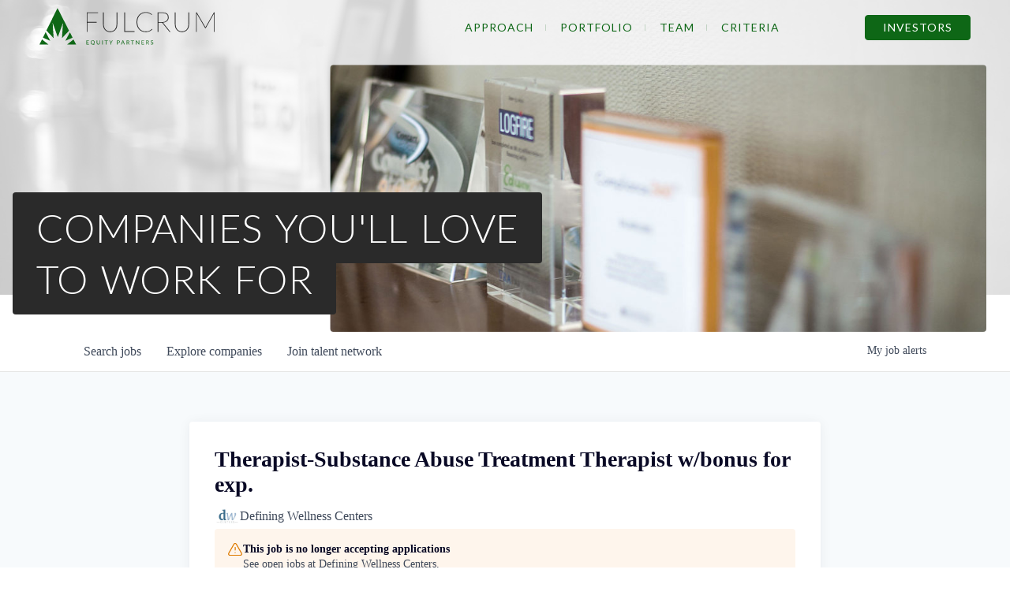

--- FILE ---
content_type: text/html; charset=utf-8
request_url: https://jobs.fulcrumep.com/companies/defining-wellness-centers/jobs/33080433-therapist-substance-abuse-treatment-therapist-w-bonus-for-exp
body_size: 15963
content:
<!DOCTYPE html><html lang="en"><head><link rel="shortcut icon" href="https://cdn.filestackcontent.com/XL6ysJtBRKGS23uu7m7C" data-next-head=""/><title data-next-head="">Therapist-Substance Abuse Treatment Therapist w/bonus for exp. @ Defining Wellness Centers | Fulcrum Equity Partners Job Board</title><meta name="description" property="og:description" content="Search job openings across the Fulcrum Equity Partners network." data-next-head=""/><meta charSet="utf-8" data-next-head=""/><meta name="viewport" content="initial-scale=1.0, width=device-width" data-next-head=""/><link rel="apple-touch-icon" sizes="180x180" href="https://cdn.filestackcontent.com/XL6ysJtBRKGS23uu7m7C" data-next-head=""/><link rel="icon" type="image/png" sizes="32x32" href="https://cdn.filestackcontent.com/XL6ysJtBRKGS23uu7m7C" data-next-head=""/><link rel="icon" type="image/png" sizes="16x16" href="https://cdn.filestackcontent.com/XL6ysJtBRKGS23uu7m7C" data-next-head=""/><link rel="shortcut icon" href="https://cdn.filestackcontent.com/XL6ysJtBRKGS23uu7m7C" data-next-head=""/><meta name="url" property="og:url" content="https://jobs.fulcrumep.com" data-next-head=""/><meta name="type" property="og:type" content="website" data-next-head=""/><meta name="title" property="og:title" content="Fulcrum Equity Partners Job Board" data-next-head=""/><meta name="image" property="og:image" content="http://cdn.filestackcontent.com/sMTumICLTOFeRGhVvdl2" data-next-head=""/><meta name="secure_url" property="og:image:secure_url" content="https://cdn.filestackcontent.com/sMTumICLTOFeRGhVvdl2" data-next-head=""/><meta name="twitter:card" content="summary_large_image" data-next-head=""/><meta name="twitter:image" content="https://cdn.filestackcontent.com/sMTumICLTOFeRGhVvdl2" data-next-head=""/><meta name="twitter:title" content="Fulcrum Equity Partners Job Board" data-next-head=""/><meta name="twitter:description" content="Search job openings across the Fulcrum Equity Partners network." data-next-head=""/><meta name="google-site-verification" content="CQNnZQRH0dvJgCqWABp64ULhLI69C53ULhWdJemAW_w" data-next-head=""/><script>!function(){var analytics=window.analytics=window.analytics||[];if(!analytics.initialize)if(analytics.invoked)window.console&&console.error&&console.error("Segment snippet included twice.");else{analytics.invoked=!0;analytics.methods=["trackSubmit","trackClick","trackLink","trackForm","pageview","identify","reset","group","track","ready","alias","debug","page","once","off","on","addSourceMiddleware","addIntegrationMiddleware","setAnonymousId","addDestinationMiddleware"];analytics.factory=function(e){return function(){if(window.analytics.initialized)return window.analytics[e].apply(window.analytics,arguments);var i=Array.prototype.slice.call(arguments);i.unshift(e);analytics.push(i);return analytics}};for(var i=0;i<analytics.methods.length;i++){var key=analytics.methods[i];analytics[key]=analytics.factory(key)}analytics.load=function(key,i){var t=document.createElement("script");t.type="text/javascript";t.async=!0;t.src="https://an.getro.com/analytics.js/v1/" + key + "/analytics.min.js";var n=document.getElementsByTagName("script")[0];n.parentNode.insertBefore(t,n);analytics._loadOptions=i};analytics._writeKey="VKRqdgSBA3lFoZSlbeHbrzqQkLPBcP7W";;analytics.SNIPPET_VERSION="4.16.1";
analytics.load("VKRqdgSBA3lFoZSlbeHbrzqQkLPBcP7W");

}}();</script><link rel="stylesheet" href="https://cdn-customers.getro.com/fulcrum/style.react.css??v=e8b36e0e157f592978bb3858857a2d9a068d179a"/><link rel="preload" href="https://cdn.getro.com/assets/_next/static/css/b1414ae24606c043.css" as="style"/><link rel="stylesheet" href="https://cdn.getro.com/assets/_next/static/css/b1414ae24606c043.css" data-n-g=""/><noscript data-n-css=""></noscript><script defer="" nomodule="" src="https://cdn.getro.com/assets/_next/static/chunks/polyfills-42372ed130431b0a.js"></script><script id="jquery" src="https://ajax.googleapis.com/ajax/libs/jquery/3.6.0/jquery.min.js" defer="" data-nscript="beforeInteractive"></script><script src="https://cdn.getro.com/assets/_next/static/chunks/webpack-c56562f1635d2be2.js" defer=""></script><script src="https://cdn.getro.com/assets/_next/static/chunks/framework-4bf75dea1870880a.js" defer=""></script><script src="https://cdn.getro.com/assets/_next/static/chunks/main-40d96e7794783fcd.js" defer=""></script><script src="https://cdn.getro.com/assets/_next/static/chunks/pages/_app-9eaeed8e6a6313e0.js" defer=""></script><script src="https://cdn.getro.com/assets/_next/static/chunks/a86620fd-3b4606652f1c2476.js" defer=""></script><script src="https://cdn.getro.com/assets/_next/static/chunks/8230-b803ceb2b5029ba6.js" defer=""></script><script src="https://cdn.getro.com/assets/_next/static/chunks/4000-0acb5a82151cbee6.js" defer=""></script><script src="https://cdn.getro.com/assets/_next/static/chunks/9091-5cd776e8ee5ad3a3.js" defer=""></script><script src="https://cdn.getro.com/assets/_next/static/chunks/1637-3133dfa009c1fe58.js" defer=""></script><script src="https://cdn.getro.com/assets/_next/static/chunks/3676-4975c339fc5bc499.js" defer=""></script><script src="https://cdn.getro.com/assets/_next/static/chunks/9358-87cc633cf780c23e.js" defer=""></script><script src="https://cdn.getro.com/assets/_next/static/chunks/9117-3aec73cad8fedb57.js" defer=""></script><script src="https://cdn.getro.com/assets/_next/static/chunks/1446-e0702699bbe10a44.js" defer=""></script><script src="https://cdn.getro.com/assets/_next/static/chunks/5355-de549b9a3c6c2743.js" defer=""></script><script src="https://cdn.getro.com/assets/_next/static/chunks/9582-aad852ee53159296.js" defer=""></script><script src="https://cdn.getro.com/assets/_next/static/chunks/pages/companies/%5BcompanySlug%5D/jobs/%5BjobSlug%5D-fe17400d1a7f1cea.js" defer=""></script><script src="https://cdn.getro.com/assets/_next/static/ds9N2K08DFA7ll-WMwS_r/_buildManifest.js" defer=""></script><script src="https://cdn.getro.com/assets/_next/static/ds9N2K08DFA7ll-WMwS_r/_ssgManifest.js" defer=""></script><meta name="sentry-trace" content="c276c2be3d188b3750f6475fe1aa2118-f9903ab664a75a3f-0"/><meta name="baggage" content="sentry-environment=production,sentry-release=541cda827641868da183c2c08ba9c79958133ed9,sentry-public_key=99c84790fa184cf49c16c34cd7113f75,sentry-trace_id=c276c2be3d188b3750f6475fe1aa2118,sentry-org_id=129958,sentry-sampled=false,sentry-sample_rand=0.5593207173289632,sentry-sample_rate=0.033"/><style data-styled="" data-styled-version="5.3.11">.gVRrUK{box-sizing:border-box;margin:0;min-width:0;font-family:-apple-system,BlinkMacSystemFont,'Segoe UI','Roboto','Oxygen','Ubuntu','Cantarell','Fira Sans','Droid Sans','Helvetica Neue','sans-serif';font-weight:400;font-style:normal;font-size:16px;color:#3F495A;}/*!sc*/
.fyPcag{box-sizing:border-box;margin:0;min-width:0;background-color:#F7FAFC;min-height:100vh;-webkit-flex-direction:column;-ms-flex-direction:column;flex-direction:column;-webkit-align-items:stretch;-webkit-box-align:stretch;-ms-flex-align:stretch;align-items:stretch;}/*!sc*/
.dKubqp{box-sizing:border-box;margin:0;min-width:0;}/*!sc*/
.elbZCm{box-sizing:border-box;margin:0;min-width:0;width:100%;}/*!sc*/
.dFKghv{box-sizing:border-box;margin:0;min-width:0;box-shadow:0 1px 0 0 #e5e5e5;-webkit-flex-direction:row;-ms-flex-direction:row;flex-direction:row;width:100%;background-color:#ffffff;}/*!sc*/
.byBMUo{box-sizing:border-box;margin:0;min-width:0;max-width:100%;width:100%;margin-left:auto;margin-right:auto;}/*!sc*/
@media screen and (min-width:40em){.byBMUo{width:100%;}}/*!sc*/
@media screen and (min-width:65em){.byBMUo{width:1100px;}}/*!sc*/
.hQFgTu{box-sizing:border-box;margin:0;min-width:0;color:#4900FF;position:relative;-webkit-text-decoration:none;text-decoration:none;-webkit-transition:all ease 0.3s;transition:all ease 0.3s;text-transform:capitalize;-webkit-order:0;-ms-flex-order:0;order:0;padding-left:16px;padding-right:16px;padding-top:16px;padding-bottom:16px;font-size:16px;color:#3F495A;display:-webkit-box;display:-webkit-flex;display:-ms-flexbox;display:flex;-webkit-align-items:baseline;-webkit-box-align:baseline;-ms-flex-align:baseline;align-items:baseline;}/*!sc*/
@media screen and (min-width:40em){.hQFgTu{text-transform:capitalize;}}/*!sc*/
@media screen and (min-width:65em){.hQFgTu{text-transform:unset;}}/*!sc*/
.hQFgTu span{display:none;}/*!sc*/
.hQFgTu::after{content:'';position:absolute;left:0;right:0;bottom:0;height:0.125rem;background-color:#4900FF;opacity:0;-webkit-transition:opacity 0.3s;transition:opacity 0.3s;}/*!sc*/
.hQFgTu:hover{color:#3F495A;}/*!sc*/
.hQFgTu:active{background-color:#F7FAFC;-webkit-transform:scale(.94);-ms-transform:scale(.94);transform:scale(.94);}/*!sc*/
.hQFgTu.active{font-weight:600;color:#090925;}/*!sc*/
.hQFgTu.active::after{opacity:1;}/*!sc*/
@media screen and (min-width:40em){.hQFgTu{padding-left:16px;padding-right:16px;}}/*!sc*/
.ekJmTQ{box-sizing:border-box;margin:0;min-width:0;display:none;}/*!sc*/
@media screen and (min-width:40em){.ekJmTQ{display:none;}}/*!sc*/
@media screen and (min-width:65em){.ekJmTQ{display:inline-block;}}/*!sc*/
.cyRTWj{box-sizing:border-box;margin:0;min-width:0;color:#4900FF;position:relative;-webkit-text-decoration:none;text-decoration:none;-webkit-transition:all ease 0.3s;transition:all ease 0.3s;text-transform:capitalize;-webkit-order:1;-ms-flex-order:1;order:1;padding-left:16px;padding-right:16px;padding-top:16px;padding-bottom:16px;font-size:16px;color:#3F495A;display:-webkit-box;display:-webkit-flex;display:-ms-flexbox;display:flex;-webkit-align-items:baseline;-webkit-box-align:baseline;-ms-flex-align:baseline;align-items:baseline;}/*!sc*/
@media screen and (min-width:40em){.cyRTWj{text-transform:capitalize;}}/*!sc*/
@media screen and (min-width:65em){.cyRTWj{text-transform:unset;}}/*!sc*/
.cyRTWj span{display:none;}/*!sc*/
.cyRTWj::after{content:'';position:absolute;left:0;right:0;bottom:0;height:0.125rem;background-color:#4900FF;opacity:0;-webkit-transition:opacity 0.3s;transition:opacity 0.3s;}/*!sc*/
.cyRTWj:hover{color:#3F495A;}/*!sc*/
.cyRTWj:active{background-color:#F7FAFC;-webkit-transform:scale(.94);-ms-transform:scale(.94);transform:scale(.94);}/*!sc*/
.cyRTWj.active{font-weight:600;color:#090925;}/*!sc*/
.cyRTWj.active::after{opacity:1;}/*!sc*/
@media screen and (min-width:40em){.cyRTWj{padding-left:16px;padding-right:16px;}}/*!sc*/
.kPzaxb{box-sizing:border-box;margin:0;min-width:0;color:#4900FF;position:relative;-webkit-text-decoration:none;text-decoration:none;-webkit-transition:all ease 0.3s;transition:all ease 0.3s;text-transform:unset;-webkit-order:2;-ms-flex-order:2;order:2;padding-left:16px;padding-right:16px;padding-top:16px;padding-bottom:16px;font-size:16px;color:#3F495A;display:-webkit-box;display:-webkit-flex;display:-ms-flexbox;display:flex;-webkit-align-items:center;-webkit-box-align:center;-ms-flex-align:center;align-items:center;}/*!sc*/
.kPzaxb span{display:none;}/*!sc*/
.kPzaxb::after{content:'';position:absolute;left:0;right:0;bottom:0;height:0.125rem;background-color:#4900FF;opacity:0;-webkit-transition:opacity 0.3s;transition:opacity 0.3s;}/*!sc*/
.kPzaxb:hover{color:#3F495A;}/*!sc*/
.kPzaxb:active{background-color:#F7FAFC;-webkit-transform:scale(.94);-ms-transform:scale(.94);transform:scale(.94);}/*!sc*/
.kPzaxb.active{font-weight:600;color:#090925;}/*!sc*/
.kPzaxb.active::after{opacity:1;}/*!sc*/
@media screen and (min-width:40em){.kPzaxb{padding-left:16px;padding-right:16px;}}/*!sc*/
.jQZwAb{box-sizing:border-box;margin:0;min-width:0;display:inline-block;}/*!sc*/
@media screen and (min-width:40em){.jQZwAb{display:inline-block;}}/*!sc*/
@media screen and (min-width:65em){.jQZwAb{display:none;}}/*!sc*/
.ioCEHO{box-sizing:border-box;margin:0;min-width:0;margin-left:auto;margin-right:16px;text-align:left;-webkit-flex-direction:column;-ms-flex-direction:column;flex-direction:column;-webkit-order:9999;-ms-flex-order:9999;order:9999;}/*!sc*/
@media screen and (min-width:40em){.ioCEHO{margin-right:16px;}}/*!sc*/
@media screen and (min-width:65em){.ioCEHO{margin-right:0;}}/*!sc*/
.iJaGyT{box-sizing:border-box;margin:0;min-width:0;position:relative;cursor:pointer;-webkit-transition:all ease 0.3s;transition:all ease 0.3s;border-radius:4px;font-size:16px;font-weight:500;display:-webkit-box;display:-webkit-flex;display:-ms-flexbox;display:flex;-webkit-tap-highlight-color:transparent;-webkit-align-items:center;-webkit-box-align:center;-ms-flex-align:center;align-items:center;font-family:-apple-system,BlinkMacSystemFont,'Segoe UI','Roboto','Oxygen','Ubuntu','Cantarell','Fira Sans','Droid Sans','Helvetica Neue','sans-serif';color:#3F495A;background-color:#FFFFFF;border-style:solid;border-color:#A3B1C2;border-width:1px;border:none;border-color:transparent;width:small;height:small;margin-top:8px;padding:8px 16px;padding-right:0;-webkit-align-self:center;-ms-flex-item-align:center;align-self:center;font-size:14px;}/*!sc*/
.iJaGyT:active{-webkit-transform:scale(.94);-ms-transform:scale(.94);transform:scale(.94);box-shadow:inset 0px 1.875px 1.875px rgba(0,0,0,0.12);}/*!sc*/
.iJaGyT:disabled{color:#A3B1C2;}/*!sc*/
.iJaGyT:hover{background-color:#F7FAFC;}/*!sc*/
.iJaGyT [role="progressbar"] > div > div{border-color:rgba(63,73,90,0.2);border-top-color:#090925;}/*!sc*/
@media screen and (min-width:40em){.iJaGyT{border-color:#A3B1C2;}}/*!sc*/
@media screen and (min-width:40em){.iJaGyT{padding-right:16px;}}/*!sc*/
.jUfIjB{box-sizing:border-box;margin:0;min-width:0;display:none;}/*!sc*/
@media screen and (min-width:40em){.jUfIjB{display:block;}}/*!sc*/
.iqghoL{box-sizing:border-box;margin:0;min-width:0;margin-left:auto !important;margin-right:auto !important;box-sizing:border-box;max-width:100%;position:static;z-index:1;margin-left:auto;margin-right:auto;width:100%;padding-top:0;padding-left:16px;padding-right:16px;padding-bottom:64px;}/*!sc*/
@media screen and (min-width:40em){.iqghoL{width:100%;}}/*!sc*/
@media screen and (min-width:65em){.iqghoL{width:1132px;}}/*!sc*/
.ebGWQq{box-sizing:border-box;margin:0;min-width:0;-webkit-box-pack:justify;-webkit-justify-content:space-between;-ms-flex-pack:justify;justify-content:space-between;margin-bottom:24px;-webkit-flex-direction:column;-ms-flex-direction:column;flex-direction:column;width:100%;}/*!sc*/
@media screen and (min-width:40em){.ebGWQq{-webkit-flex-direction:row;-ms-flex-direction:row;flex-direction:row;}}/*!sc*/
@media screen and (min-width:65em){.ebGWQq{-webkit-flex-direction:row;-ms-flex-direction:row;flex-direction:row;}}/*!sc*/
.dsHaKT{box-sizing:border-box;margin:0;min-width:0;gap:24px;-webkit-flex-direction:column;-ms-flex-direction:column;flex-direction:column;width:100%;}/*!sc*/
.iaKmHE{box-sizing:border-box;margin:0;min-width:0;font-size:28px;margin-bottom:8px;color:#090925;}/*!sc*/
.iKYCNv{box-sizing:border-box;margin:0;min-width:0;-webkit-column-gap:8px;column-gap:8px;cursor:pointer;-webkit-align-items:center;-webkit-box-align:center;-ms-flex-align:center;align-items:center;}/*!sc*/
.iKYCNv color{main:#3F495A;dark:#090925;subtle:#67738B;placeholder:#8797AB;link:#3F495A;link-accent:#4900FF;error:#D90218;}/*!sc*/
.hRzXmX{box-sizing:border-box;margin:0;min-width:0;width:32px;}/*!sc*/
.ijjZxr{box-sizing:border-box;margin:0;min-width:0;margin-bottom:16px;}/*!sc*/
.kGAAEy{box-sizing:border-box;margin:0;min-width:0;-webkit-flex-direction:column;-ms-flex-direction:column;flex-direction:column;gap:8px;}/*!sc*/
.dkjSzf{box-sizing:border-box;margin:0;min-width:0;font-weight:600;font-size:14px;color:#090925;}/*!sc*/
.eRlSKr{box-sizing:border-box;margin:0;min-width:0;color:#3F495A!important;font-weight:500;}/*!sc*/
.lhPfhV{box-sizing:border-box;margin:0;min-width:0;-webkit-column-gap:8px;column-gap:8px;-webkit-box-pack:justify;-webkit-justify-content:space-between;-ms-flex-pack:justify;justify-content:space-between;}/*!sc*/
.hQNFTd{box-sizing:border-box;margin:0;min-width:0;row-gap:8px;-webkit-flex-direction:column;-ms-flex-direction:column;flex-direction:column;}/*!sc*/
.fLzXDu{box-sizing:border-box;margin:0;min-width:0;font-size:14px;color:#67738B;}/*!sc*/
.crBMPy{box-sizing:border-box;margin:0;min-width:0;margin-top:40px;}/*!sc*/
.crBMPy li:not(:last-child){margin-bottom:8px;}/*!sc*/
.crBMPy p,.crBMPy span,.crBMPy div,.crBMPy li,.crBMPy ol,.crBMPy ul{color:#3F495A;font-size:16px!important;line-height:140%!important;margin:0 auto 16px;}/*!sc*/
.crBMPy h1,.crBMPy h2,.crBMPy h3,.crBMPy h4,.crBMPy h5,.crBMPy h6{color:#090925;}/*!sc*/
.crBMPy h4,.crBMPy h5,.crBMPy h6{font-size:16px;margin:0 auto 16px;}/*!sc*/
.crBMPy h1:not(:first-child){font-size:24px;margin:48px auto 16px;}/*!sc*/
.crBMPy h2:not(:first-child){font-size:20px;margin:32px auto 16px;}/*!sc*/
.crBMPy h3:not(:first-child){font-size:18px;margin:24px auto 16px;}/*!sc*/
.crBMPy ul{padding:0 0 0 32px;}/*!sc*/
.crBMPy a{color:#3F495A !important;}/*!sc*/
.iIGtVd{box-sizing:border-box;margin:0;min-width:0;max-width:600px;margin:0 auto;}/*!sc*/
.friAmK{box-sizing:border-box;margin:0;min-width:0;padding-bottom:40px;margin-top:40px;}/*!sc*/
.bOyPTM{box-sizing:border-box;margin:0;min-width:0;gap:40px;margin-top:40px;-webkit-align-items:center;-webkit-box-align:center;-ms-flex-align:center;align-items:center;-webkit-box-pack:justify;-webkit-justify-content:space-between;-ms-flex-pack:justify;justify-content:space-between;-webkit-flex-direction:column;-ms-flex-direction:column;flex-direction:column;}/*!sc*/
@media screen and (min-width:40em){.bOyPTM{-webkit-flex-direction:row;-ms-flex-direction:row;flex-direction:row;}}/*!sc*/
.kkTXM{box-sizing:border-box;margin:0;min-width:0;-webkit-text-decoration-line:underline;text-decoration-line:underline;cursor:pointer;display:block;text-align:center;color:#3F495A !important;font-size:14px;line-height:22px;}/*!sc*/
.fIUOoG{box-sizing:border-box;margin:0;min-width:0;justify-self:flex-end;margin-top:auto;-webkit-flex-direction:row;-ms-flex-direction:row;flex-direction:row;width:100%;background-color:transparent;padding-top:32px;padding-bottom:32px;}/*!sc*/
.Jizzq{box-sizing:border-box;margin:0;min-width:0;width:100%;margin-left:auto;margin-right:auto;-webkit-flex-direction:column;-ms-flex-direction:column;flex-direction:column;text-align:center;}/*!sc*/
@media screen and (min-width:40em){.Jizzq{width:1100px;}}/*!sc*/
.fONCsf{box-sizing:border-box;margin:0;min-width:0;color:#4900FF;-webkit-align-self:center;-ms-flex-item-align:center;align-self:center;margin-bottom:16px;color:#090925;width:120px;}/*!sc*/
.bfORaf{box-sizing:border-box;margin:0;min-width:0;color:currentColor;width:100%;height:auto;}/*!sc*/
.gkPOSa{box-sizing:border-box;margin:0;min-width:0;-webkit-flex-direction:row;-ms-flex-direction:row;flex-direction:row;-webkit-box-pack:center;-webkit-justify-content:center;-ms-flex-pack:center;justify-content:center;-webkit-flex-wrap:wrap;-ms-flex-wrap:wrap;flex-wrap:wrap;}/*!sc*/
.hDtUlk{box-sizing:border-box;margin:0;min-width:0;-webkit-appearance:none;-moz-appearance:none;appearance:none;display:inline-block;text-align:center;line-height:inherit;-webkit-text-decoration:none;text-decoration:none;font-size:inherit;padding-left:16px;padding-right:16px;padding-top:8px;padding-bottom:8px;color:#ffffff;background-color:#4900FF;border:none;border-radius:4px;padding-left:8px;padding-right:8px;font-size:16px;position:relative;z-index:2;cursor:pointer;-webkit-transition:all ease 0.3s;transition:all ease 0.3s;border-radius:4px;font-weight:500;display:-webkit-box;display:-webkit-flex;display:-ms-flexbox;display:flex;-webkit-tap-highlight-color:transparent;-webkit-align-items:center;-webkit-box-align:center;-ms-flex-align:center;align-items:center;font-family:-apple-system,BlinkMacSystemFont,'Segoe UI','Roboto','Oxygen','Ubuntu','Cantarell','Fira Sans','Droid Sans','Helvetica Neue','sans-serif';color:#3F495A;background-color:transparent;border-style:solid;border-color:#A3B1C2;border-width:1px;border:none;-webkit-box-pack:unset;-webkit-justify-content:unset;-ms-flex-pack:unset;justify-content:unset;-webkit-text-decoration:none;text-decoration:none;white-space:nowrap;margin-right:16px;padding:0;color:#67738B;padding-top:4px;padding-bottom:4px;font-size:12px;}/*!sc*/
.hDtUlk:active{-webkit-transform:scale(.94);-ms-transform:scale(.94);transform:scale(.94);box-shadow:inset 0px 1.875px 1.875px rgba(0,0,0,0.12);}/*!sc*/
.hDtUlk:disabled{color:#A3B1C2;}/*!sc*/
.hDtUlk:hover{-webkit-text-decoration:underline;text-decoration:underline;}/*!sc*/
.hDtUlk [role="progressbar"] > div > div{border-color:rgba(63,73,90,0.2);border-top-color:#090925;}/*!sc*/
data-styled.g1[id="sc-aXZVg"]{content:"gVRrUK,fyPcag,dKubqp,elbZCm,dFKghv,byBMUo,hQFgTu,ekJmTQ,cyRTWj,kPzaxb,jQZwAb,ioCEHO,iJaGyT,jUfIjB,iqghoL,ebGWQq,dsHaKT,iaKmHE,iKYCNv,hRzXmX,ijjZxr,kGAAEy,dkjSzf,eRlSKr,lhPfhV,hQNFTd,fLzXDu,crBMPy,iIGtVd,friAmK,bOyPTM,kkTXM,fIUOoG,Jizzq,fONCsf,bfORaf,gkPOSa,hDtUlk,"}/*!sc*/
.fteAEG{display:-webkit-box;display:-webkit-flex;display:-ms-flexbox;display:flex;}/*!sc*/
data-styled.g2[id="sc-gEvEer"]{content:"fteAEG,"}/*!sc*/
.eBWkFz{box-sizing:border-box;margin:0;min-width:0;padding:32px;box-shadow:0px 1px 2px 0px rgba(27,36,50,0.04),0px 1px 16px 0px rgba(27,36,50,0.06);border-radius:4px;background-color:#FFFFFF;margin-left:auto;margin-right:auto;width:100%;-webkit-flex-direction:column;-ms-flex-direction:column;flex-direction:column;padding-left:16px;padding-right:16px;margin-top:64px;max-width:800px;margin-left:auto;margin-right:auto;}/*!sc*/
@media screen and (min-width:40em){.eBWkFz{padding-left:32px;padding-right:32px;}}/*!sc*/
.jBogQf{box-sizing:border-box;margin:0;min-width:0;position:relative;width:100%;-webkit-align-items:start;-webkit-box-align:start;-ms-flex-align:start;align-items:start;}/*!sc*/
.ddKpAl{box-sizing:border-box;margin:0;min-width:0;-webkit-flex:1 1;-ms-flex:1 1;flex:1 1;}/*!sc*/
.VWXkL{box-sizing:border-box;margin:0;min-width:0;position:relative;font-weight:500;color:#3F495A;height:100%;width:100%;border-radius:4px;}/*!sc*/
.cVYRew{box-sizing:border-box;margin:0;min-width:0;max-width:100%;height:auto;border-radius:4px;overflow:hidden;object-fit:contain;width:100%;height:100%;}/*!sc*/
.hPknKP{box-sizing:border-box;margin:0;min-width:0;background-color:#FEF5EC;text-align:left;-webkit-align-items:flex-start;-webkit-box-align:flex-start;-ms-flex-align:flex-start;align-items:flex-start;-webkit-flex:0 0 auto;-ms-flex:0 0 auto;flex:0 0 auto;padding:16px;border-radius:4px;line-height:1.4;gap:16px;}/*!sc*/
.jDfdPi{box-sizing:border-box;margin:0;min-width:0;height:20px;width:20px;}/*!sc*/
.kgAlEH{box-sizing:border-box;margin:0;min-width:0;color:#DE7B02;-webkit-align-items:center;-webkit-box-align:center;-ms-flex-align:center;align-items:center;-webkit-flex:0 0 auto;-ms-flex:0 0 auto;flex:0 0 auto;}/*!sc*/
.cYMjnh{box-sizing:border-box;margin:0;min-width:0;font-weight:500;font-size:14px;color:#3F495A;}/*!sc*/
.exMvxQ{box-sizing:border-box;margin:0;min-width:0;-webkit-text-decoration:none;text-decoration:none;color:currentColor;width:100%;height:auto;}/*!sc*/
data-styled.g3[id="sc-eqUAAy"]{content:"eBWkFz,jBogQf,ddKpAl,VWXkL,cVYRew,hPknKP,jDfdPi,kgAlEH,cYMjnh,exMvxQ,"}/*!sc*/
.gQycbC{display:-webkit-box;display:-webkit-flex;display:-ms-flexbox;display:flex;}/*!sc*/
data-styled.g4[id="sc-fqkvVR"]{content:"gQycbC,"}/*!sc*/
</style></head><body id="main-wrapper" class="custom-design-fulcrum"><div id="root"></div><div id="__next"><div class="sc-aXZVg gVRrUK"><div class="" style="position:fixed;top:0;left:0;height:2px;background:transparent;z-index:99999999999;width:100%"><div class="" style="height:100%;background:#4900FF;transition:all 500ms ease;width:0%"><div style="box-shadow:0 0 10px #4900FF, 0 0 10px #4900FF;width:5%;opacity:1;position:absolute;height:100%;transition:all 500ms ease;transform:rotate(3deg) translate(0px, -4px);left:-10rem"></div></div></div><div id="wlc-main" class="sc-aXZVg sc-gEvEer fyPcag fteAEG network-container"><div data-testid="custom-header" id="fulcrum-custom-header" class="sc-aXZVg dKubqp fulcrum-custom-part"><header id="site-header" class="">
  <div class="container">
    <a class="site-logo" href="https://www.fulcrumep.com/">
      <img src="https://cdn-customers.getro.com/fulcrum/images/fulcrum-logo.svg" alt="Fulcrum Equity Partners Logo">
    </a>
    <nav class="site-nav primary">
      <a id="mobile-menu-open" class="sliding-panel-button">
        <i class="icon-hamburger"></i>
      </a>
      <div class="mobile-menu sliding-panel-content">
        <ul id="menu-header" class="menu">
          <li id="menu-item-442" class="menu-item menu-item-type-post_type menu-item-object-page menu-item-442">
            <a href="https://www.fulcrumep.com/approach/">Approach</a>
          </li>
          <li id="menu-item-272" class="menu-item menu-item-type-post_type menu-item-object-page menu-item-272">
            <a href="https://www.fulcrumep.com/portfolio/">Portfolio</a>
          </li>
          <li id="menu-item-338" class="menu-item menu-item-type-post_type menu-item-object-page menu-item-338">
            <a href="https://www.fulcrumep.com/team/">Team</a>
          </li>
          <li id="menu-item-1023" class="menu-item menu-item-type-post_type menu-item-object-page menu-item-1023">
            <a href="https://www.fulcrumep.com/criteria/">Criteria</a>
          </li>
          <li id="menu-item-341" class="menu-item menu-item-type-custom menu-item-object-custom menu-item-341"></li>
          <li id="menu-item-340" class="menu-item menu-item-type-post_type menu-item-object-page menu-item-340">
            <a href="https://fulcrum.altareturn.com/">
              <span title="Investors">Investors</span>
            </a>
          </li>
        </ul>
        <a id="mobile-menu-close" class="sliding-panel-close">
          <i class="icon-cross"></i>
        </a>
      </div>
    </nav>
    <div class="sliding-panel-fade-screen"></div>
  </div>
</header>
<main id="content" class="site-content" ng-hide="hideHero()">
  <header id="page-header" class="with-hero thin">
    <div class="cover image clip" style="background-image: url('https://cdn-customers.getro.com/fulcrum/images/header-thin-8-1600x575.jpg')"></div>
    <div class="cover image mask" style="background-image: url('https://cdn-customers.getro.com/fulcrum/images/header-thin-8-1600x575.jpg')"></div>
    <div class="container">
      <div class="text">
        <h1>
          <div ng-if="collectionFactory.collection.tagline" ng-bind-html="trustAsHtml(collectionFactory.collection.tagline)"><span>Companies you'll love</span><br><span>to work for</span></div>
        </h1>
      </div>
    </div>
  </header>
</main>

</div><div width="1" class="sc-aXZVg elbZCm"><div id="content"><div data-testid="navbar" width="1" class="sc-aXZVg sc-gEvEer dFKghv fteAEG"><div width="1,1,1100px" class="sc-aXZVg sc-gEvEer byBMUo fteAEG"><a href="/jobs" class="sc-aXZVg hQFgTu theme_only " font-size="2" color="text.main" display="flex"><div display="none,none,inline-block" class="sc-aXZVg ekJmTQ">Search </div>jobs</a><a href="/companies" class="sc-aXZVg cyRTWj theme_only " font-size="2" color="text.main" display="flex"><div display="none,none,inline-block" class="sc-aXZVg ekJmTQ">Explore </div>companies</a><a href="/talent-network" class="sc-aXZVg kPzaxb theme_only " font-size="2" color="text.main" display="flex"><div display="none,none,inline-block" class="sc-aXZVg ekJmTQ">Join talent network</div><div display="inline-block,inline-block,none" class="sc-aXZVg jQZwAb">Talent</div></a><div order="9999" class="sc-aXZVg sc-gEvEer ioCEHO fteAEG"><div class="sc-aXZVg sc-gEvEer iJaGyT fteAEG theme_only" data-testid="my-job-alerts-button" font-size="14px">My <span class="sc-aXZVg jUfIjB">job </span>alerts</div></div></div></div><div width="1,1,1132px" data-testid="container" class="sc-aXZVg iqghoL"><script data-testid="job-ldjson" type="application/ld+json" async="">{"@context":"https://schema.org/","@type":"JobPosting","title":"Therapist-Substance Abuse Treatment Therapist w/bonus for exp.","description":"<div> <div> <a href=\"#\">Apply</a> </div> <div> <div>Job Type</div> <div>Full-time, Part-time</div> </div> <div>Description</div> <div> <p> </p> <p><strong>Defining Wellness Centers is growing. We have needs for experienced Therapists and new Therapist. We have some bonus potential for Therapist with experience are available. </strong>Defining Wellness Centers located in Brandon, MS is an addiction treatment facility serving both inpatient and outpatient clients, We have a beautiful 26 acre campus with plans to expand. We are looking for experienced, compassionate Therapists both full time for M-F days and PRN's for weekend and fill in coverage. <strong>We have a need for Therapist with experience in working with adult clients in the area of Addiction Treatment and Counseling both on a full and part time basis.</strong></p> <p><br>Responsibilities: - Conduct individual and group counseling sessions with adult clients - Collect and analyze data to assess client needs and progress - Develop and implement treatment plans based on client goals and objectives - Provide crisis intervention and support for clients experiencing mental health emergencies - Collaborate with other healthcare professionals to coordinate care and ensure comprehensive treatment - Utilize medical terminology and documentation practices to maintain accurate client records - Implement behavior management techniques to promote positive change in clients - Provide child and family counseling services as needed - Offer support and guidance to clients dealing with PTSD and trauma-related issues<br>Requirements: - Bachelor's or Master's degree in Social Work, Counseling, or related field - Valid licensure or certification as a Therapist (e.g., LCSW, LPC) Licensure required(e.g., LPC, LCSW), licensure eligible or CADAC (Certified Alcohol and Drug Addictions Consultant). - Proficiency in conducting individual and group counseling sessions - Knowledge of medical terminology, ICD-10 coding, and medical documentation practices - Experience in behavior management techniques and crisis management - Strong interpersonal skills and ability to establish rapport with clients of diverse backgrounds - Ability to work effectively as part of a multidisciplinary team - Excellent communication skills, both written and verbal<br>Note: This job description is not intended to be all-inclusive. The employee may be required to perform other related duties as assigned, to meet the ongoing needs of the organization.</p> </div> <div>Requirements</div> <div><p>LPC, Counseling or nice to have Licensed Clinical Social Worker, Crisis Management, PTSD Care, CADAC</p></div> <div>Salary Description</div> <div>$65,000 &amp; up w/ 5k bonus for experienced therapist</div> </div>","datePosted":"2024-01-11T12:18:47.452Z","validThrough":"2024-07-22","employmentType":[],"hiringOrganization":{"@type":"Organization","name":"Defining Wellness Centers","description":"A complete behavioral health and wellness company, providing solutions to all behavioral issues, including mental health, chemical dependencies, and dual diagnosis. \n\nLocated in Brandon, Mississippi, with plans to expand into several locations across the state, offering the full continuum of care.","numberOfEmployees":37,"address":[{"address":{"@type":"PostalAddress","addressLocality":"Brandon, SD, USA"}}],"sameAs":"https://definingwellness.com","url":"https://definingwellness.com","logo":"https://cdn.getro.com/companies/01faf4f0-78bc-5f3f-bd39-917fbc1077e9-1758332114","keywords":"Health, Mental Health Care"},"jobLocation":{"@type":"Place","address":{"@type":"PostalAddress","addressLocality":"Brandon, SD, USA"}},"baseSalary":{"@type":"MonetaryAmount","currency":null,"value":{"@type":"QuantitativeValue","minValue":null,"maxValue":null,"unitText":"PERIOD_NOT_DEFINED"}}}</script><div width="100%" data-testid="edit-box" class="sc-eqUAAy eBWkFz"><div data-testid="content" width="1" class="sc-eqUAAy sc-fqkvVR jBogQf gQycbC"><div class="sc-eqUAAy ddKpAl"><div width="100%" class="sc-aXZVg sc-gEvEer ebGWQq fteAEG"><div width="100%" class="sc-aXZVg sc-gEvEer dsHaKT fteAEG"><div width="100%" class="sc-aXZVg elbZCm"><h2 font-size="28px" color="text.dark" class="sc-aXZVg iaKmHE">Therapist-Substance Abuse Treatment Therapist w/bonus for exp.</h2><div color="text" class="sc-aXZVg sc-gEvEer iKYCNv fteAEG"><div width="32" class="sc-aXZVg hRzXmX"><div data-testid="profile-picture" class="sc-eqUAAy sc-fqkvVR VWXkL gQycbC"><img data-testid="image" src="https://cdn.getro.com/companies/01faf4f0-78bc-5f3f-bd39-917fbc1077e9-1758332114" alt="Defining Wellness Centers" class="sc-eqUAAy cVYRew"/></div></div><p class="sc-aXZVg dKubqp">Defining Wellness Centers</p></div></div><div class="sc-aXZVg ijjZxr"><div class="sc-eqUAAy sc-fqkvVR hPknKP gQycbC"><div color="warning" class="sc-eqUAAy sc-fqkvVR kgAlEH gQycbC"><svg xmlns="http://www.w3.org/2000/svg" width="20px" height="20px" viewBox="0 0 24 24" fill="none" stroke="currentColor" stroke-width="1.5" stroke-linecap="round" stroke-linejoin="round" class="sc-eqUAAy jDfdPi sc-eqUAAy jDfdPi" aria-hidden="true" data-testid="icon-warning"><path d="m21.73 18-8-14a2 2 0 0 0-3.48 0l-8 14A2 2 0 0 0 4 21h16a2 2 0 0 0 1.73-3Z"></path><line x1="12" x2="12" y1="9" y2="13"></line><line x1="12" x2="12.01" y1="17" y2="17"></line></svg></div><div color="text.main" class="sc-eqUAAy cYMjnh"><div class="sc-aXZVg sc-gEvEer kGAAEy fteAEG"><P font-weight="600" font-size="14px" color="text.dark" class="sc-aXZVg dkjSzf">This job is no longer accepting applications</P><a href="/companies/defining-wellness-centers#content" class="sc-aXZVg eRlSKr">See open jobs at <!-- -->Defining Wellness Centers<!-- -->.</a><a href="/jobs?q=Therapist-Substance%20Abuse%20Treatment%20Therapist%20w/bonus%20for%20exp." class="sc-aXZVg eRlSKr">See open jobs similar to &quot;<!-- -->Therapist-Substance Abuse Treatment Therapist w/bonus for exp.<!-- -->&quot; <!-- -->Fulcrum Equity Partners<!-- -->.</a></div></div></div></div><div class="sc-aXZVg sc-gEvEer lhPfhV fteAEG"><div class="sc-aXZVg sc-gEvEer hQNFTd fteAEG"><div class="sc-aXZVg dKubqp"> <!-- --> </div><div class="sc-aXZVg dKubqp">Brandon, SD, USA</div><div font-size="14px" color="text.subtle" class="sc-aXZVg fLzXDu">Posted<!-- --> <!-- -->6+ months ago</div></div></div></div></div><div class="sc-aXZVg crBMPy"><div data-testid="careerPage"><div> <div> <a href="#">Apply</a> </div> <div> <div>Job Type</div> <div>Full-time, Part-time</div> </div> <div>Description</div> <div> <p> </p> <p><strong>Defining Wellness Centers is growing. We have needs for experienced Therapists and new Therapist. We have some bonus potential for Therapist with experience are available. </strong>Defining Wellness Centers located in Brandon, MS is an addiction treatment facility serving both inpatient and outpatient clients, We have a beautiful 26 acre campus with plans to expand. We are looking for experienced, compassionate Therapists both full time for M-F days and PRN's for weekend and fill in coverage. <strong>We have a need for Therapist with experience in working with adult clients in the area of Addiction Treatment and Counseling both on a full and part time basis.</strong></p> <p><br>Responsibilities: - Conduct individual and group counseling sessions with adult clients - Collect and analyze data to assess client needs and progress - Develop and implement treatment plans based on client goals and objectives - Provide crisis intervention and support for clients experiencing mental health emergencies - Collaborate with other healthcare professionals to coordinate care and ensure comprehensive treatment - Utilize medical terminology and documentation practices to maintain accurate client records - Implement behavior management techniques to promote positive change in clients - Provide child and family counseling services as needed - Offer support and guidance to clients dealing with PTSD and trauma-related issues<br>Requirements: - Bachelor's or Master's degree in Social Work, Counseling, or related field - Valid licensure or certification as a Therapist (e.g., LCSW, LPC) Licensure required(e.g., LPC, LCSW), licensure eligible or CADAC (Certified Alcohol and Drug Addictions Consultant). - Proficiency in conducting individual and group counseling sessions - Knowledge of medical terminology, ICD-10 coding, and medical documentation practices - Experience in behavior management techniques and crisis management - Strong interpersonal skills and ability to establish rapport with clients of diverse backgrounds - Ability to work effectively as part of a multidisciplinary team - Excellent communication skills, both written and verbal<br>Note: This job description is not intended to be all-inclusive. The employee may be required to perform other related duties as assigned, to meet the ongoing needs of the organization.</p> </div> <div>Requirements</div> <div><p>LPC, Counseling or nice to have Licensed Clinical Social Worker, Crisis Management, PTSD Care, CADAC</p></div> <div>Salary Description</div> <div>$65,000 &amp; up w/ 5k bonus for experienced therapist</div> </div></div></div><div class="sc-aXZVg iIGtVd"><div class="sc-aXZVg friAmK"><div class="sc-eqUAAy sc-fqkvVR hPknKP gQycbC"><div color="warning" class="sc-eqUAAy sc-fqkvVR kgAlEH gQycbC"><svg xmlns="http://www.w3.org/2000/svg" width="20px" height="20px" viewBox="0 0 24 24" fill="none" stroke="currentColor" stroke-width="1.5" stroke-linecap="round" stroke-linejoin="round" class="sc-eqUAAy jDfdPi sc-eqUAAy jDfdPi" aria-hidden="true" data-testid="icon-warning"><path d="m21.73 18-8-14a2 2 0 0 0-3.48 0l-8 14A2 2 0 0 0 4 21h16a2 2 0 0 0 1.73-3Z"></path><line x1="12" x2="12" y1="9" y2="13"></line><line x1="12" x2="12.01" y1="17" y2="17"></line></svg></div><div color="text.main" class="sc-eqUAAy cYMjnh"><div class="sc-aXZVg sc-gEvEer kGAAEy fteAEG"><P font-weight="600" font-size="14px" color="text.dark" class="sc-aXZVg dkjSzf">This job is no longer accepting applications</P><a href="/companies/defining-wellness-centers#content" class="sc-aXZVg eRlSKr">See open jobs at <!-- -->Defining Wellness Centers<!-- -->.</a><a href="/jobs?q=Therapist-Substance%20Abuse%20Treatment%20Therapist%20w/bonus%20for%20exp." class="sc-aXZVg eRlSKr">See open jobs similar to &quot;<!-- -->Therapist-Substance Abuse Treatment Therapist w/bonus for exp.<!-- -->&quot; <!-- -->Fulcrum Equity Partners<!-- -->.</a></div></div></div></div><div class="sc-aXZVg sc-gEvEer bOyPTM fteAEG"><a color="#3F495A !important" font-size="14px" href="/companies/defining-wellness-centers#content" class="sc-aXZVg kkTXM">See more open positions at <!-- -->Defining Wellness Centers</a></div></div></div></div></div><div data-rht-toaster="" style="position:fixed;z-index:9999;top:16px;left:16px;right:16px;bottom:16px;pointer-events:none"></div></div></div></div><div class="sc-aXZVg sc-gEvEer fIUOoG fteAEG powered-by-footer" data-testid="site-footer" width="1"><div width="1,1100px" class="sc-aXZVg sc-gEvEer Jizzq fteAEG"><a class="sc-aXZVg fONCsf theme_only" href="https://www.getro.com/getro-jobs" target="_blank" data-testid="footer-getro-logo" color="text.dark" width="120px" aria-label="Powered by Getro.com"><div color="currentColor" width="100%" height="auto" class="sc-eqUAAy exMvxQ sc-aXZVg bfORaf"><svg fill="currentColor" viewBox="0 0 196 59" xmlns="http://www.w3.org/2000/svg" style="display:block"><path class="Logo__powered-by" fill="#7C899C" d="M.6 12h1.296V7.568h2.72c1.968 0 3.424-1.392 3.424-3.408C8.04 2.128 6.648.8 4.616.8H.6V12zm1.296-5.584V1.952h2.608c1.344 0 2.208.928 2.208 2.208 0 1.296-.864 2.256-2.208 2.256H1.896zM13.511 12.208c2.496 0 4.352-1.872 4.352-4.368 0-2.496-1.824-4.368-4.336-4.368-2.48 0-4.352 1.856-4.352 4.368 0 2.528 1.84 4.368 4.336 4.368zm0-1.152c-1.776 0-3.04-1.344-3.04-3.216 0-1.824 1.248-3.216 3.04-3.216S16.567 6 16.567 7.84c0 1.856-1.264 3.216-3.056 3.216zM21.494 12h1.632l2.144-6.752h.096L27.494 12h1.632l2.608-8.32h-1.376l-2.032 6.88h-.096l-2.192-6.88h-1.44l-2.208 6.88h-.096l-2.016-6.88h-1.376L21.494 12zM36.866 12.208c1.952 0 3.408-1.104 3.872-2.656h-1.312c-.384.976-1.44 1.504-2.544 1.504-1.712 0-2.784-1.104-2.848-2.768h6.784v-.56c0-2.4-1.504-4.256-4.032-4.256-2.272 0-4.08 1.712-4.08 4.368 0 2.496 1.616 4.368 4.16 4.368zm-2.8-5.04c.128-1.536 1.328-2.544 2.72-2.544 1.408 0 2.576.88 2.688 2.544h-5.408zM43.065 12h1.264V7.712c0-1.584.848-2.768 2.368-2.768h.688V3.68h-.704c-1.216 0-2.032.848-2.272 1.552h-.096V3.68h-1.248V12zM52.679 12.208c1.952 0 3.408-1.104 3.872-2.656h-1.312c-.384.976-1.44 1.504-2.544 1.504-1.712 0-2.784-1.104-2.848-2.768h6.784v-.56c0-2.4-1.504-4.256-4.032-4.256-2.272 0-4.08 1.712-4.08 4.368 0 2.496 1.616 4.368 4.16 4.368zm-2.8-5.04c.128-1.536 1.328-2.544 2.72-2.544 1.408 0 2.576.88 2.688 2.544h-5.408zM62.382 12.208a3.405 3.405 0 002.88-1.52h.096V12h1.215V0H65.31v5.024h-.097c-.255-.432-1.183-1.552-2.927-1.552-2.352 0-4.049 1.824-4.049 4.384 0 2.544 1.697 4.352 4.145 4.352zm.08-1.136c-1.745 0-2.929-1.264-2.929-3.216 0-1.888 1.184-3.232 2.896-3.232 1.648 0 2.928 1.184 2.928 3.232 0 1.744-1.088 3.216-2.895 3.216zM77.976 12.208c2.448 0 4.144-1.808 4.144-4.352 0-2.56-1.696-4.384-4.048-4.384-1.744 0-2.672 1.12-2.928 1.552h-.096V0h-1.264v12H75v-1.312h.096a3.405 3.405 0 002.88 1.52zm-.08-1.136C76.088 11.072 75 9.6 75 7.856c0-2.048 1.28-3.232 2.928-3.232 1.712 0 2.896 1.344 2.896 3.232 0 1.952-1.184 3.216-2.928 3.216zM83.984 15.68h.864c1.36 0 2.016-.64 2.448-1.776L91.263 3.68H89.84l-2.591 7.04h-.097l-2.575-7.04h-1.408l3.375 8.768-.384 1.008c-.272.72-.736 1.072-1.552 1.072h-.623v1.152z"></path><g class="Logo__main" fill-rule="evenodd" transform="translate(0 24)"><path d="M71.908 17.008C71.908 7.354 78.583 0 88.218 0c8.135 0 13.837 5.248 15.34 12.04h-7.737c-1.015-2.81-3.756-4.92-7.602-4.92-5.48 0-9.062 4.265-9.062 9.886 0 5.763 3.58 10.073 9.062 10.073 4.375 0 7.558-2.483 8.134-5.481h-8.444v-6.091h16.223c.397 11.526-6.144 18.506-15.913 18.506-9.68.002-16.311-7.306-16.311-17.005zM107.048 21.177c0-7.73 4.861-13.119 11.978-13.119 7.692 0 11.715 5.997 11.715 12.886v2.107h-17.196c.222 3.139 2.387 5.388 5.615 5.388 2.696 0 4.509-1.406 5.171-2.952h6.188c-1.06 5.2-5.305 8.526-11.625 8.526-6.763.002-11.846-5.386-11.846-12.836zm17.328-2.951c-.265-2.623-2.298-4.638-5.35-4.638a5.367 5.367 0 00-5.348 4.638h10.698zM136.528 24.833V14.337h-3.757V8.714h2.21c1.238 0 1.901-.89 1.901-2.202V1.967h6.498v6.7h6.101v5.669h-6.101v10.12c0 1.827.973 2.953 3.006 2.953h3.005v5.996h-4.729c-5.084 0-8.134-3.139-8.134-8.572zM154.119 8.668h6.454v3.749h.354c.795-1.827 2.873-3.936 6.011-3.936h2.255v6.84h-2.697c-3.359 0-5.525 2.577-5.525 6.84v11.244h-6.852V8.668zM169.942 21.037c0-7.31 5.039-12.979 12.598-12.979 7.47 0 12.554 5.669 12.554 12.979 0 7.308-5.084 12.978-12.598 12.978-7.47 0-12.554-5.67-12.554-12.978zm18.212 0c0-3.749-2.387-6.42-5.658-6.42-3.227 0-5.614 2.671-5.614 6.42 0 3.794 2.387 6.419 5.614 6.419 3.271 0 5.658-2.67 5.658-6.42zM8.573 33.37L.548 22.383a2.91 2.91 0 010-3.399L8.573 7.997h8.57l-8.179 11.2c-.597.818-.597 2.155 0 2.973l8.18 11.2H8.573zM27.774 33.37L35.8 22.383c.73-1 .73-2.399 0-3.4L27.774 7.998h-8.571l8.18 11.199c.597.817.597 2.155 0 2.972l-8.18 11.2h8.571v.002z"></path><path d="M41.235 33.37l8.024-10.987c.73-1 .73-2.399 0-3.4L41.235 7.998h-8.572l8.18 11.199c.597.817.597 2.155 0 2.972l-8.18 11.2h8.572v.002z" opacity=".66"></path><path d="M54.695 33.37l8.024-10.987c.73-1 .73-2.399 0-3.4L54.695 7.998h-8.571l8.18 11.199c.597.817.597 2.155 0 2.972l-8.18 11.2h8.571v.002z" opacity=".33"></path></g></svg></div></a><div class="sc-aXZVg sc-gEvEer gkPOSa fteAEG"><a class="sc-aXZVg hDtUlk theme_only" font-size="0" href="/privacy-policy#content">Privacy policy</a><a class="sc-aXZVg hDtUlk theme_only" font-size="0" href="/cookie-policy#content">Cookie policy</a></div></div></div><div data-testid="custom-footer" id="fulcrum-custom-footer" class="sc-aXZVg dKubqp fulcrum-custom-part"><footer id="site-footer">
    <div class="cols">
        <div class="col menu-col">
            <nav>
                <div class="footer-menu">
                    <ul id="menu-footer-1" class="menu">
                        <li id="menu-item-443" class="menu-item menu-item-type-post_type menu-item-object-page menu-item-443"><a href="https://www.fulcrumep.com/team/">Team</a></li>
                        <li id="menu-item-352" class="menu-item menu-item-type-post_type menu-item-object-page menu-item-352"><a href="https://www.fulcrumep.com/news/">News</a></li>
                        <li id="menu-item-350" class="menu-item menu-item-type-post_type menu-item-object-page menu-item-350"><a href="https://www.fulcrumep.com/approach/">Approach</a></li>
                    </ul>
                </div>
                <div class="footer-menu">
                    <ul id="menu-footer-2" class="menu">
                        <li id="menu-item-354" class="menu-item menu-item-type-post_type menu-item-object-page current-menu-item page_item page-item-258 current_page_item menu-item-354">
                            <a href="https://www.fulcrumep.com/portfolio/">Portfolio</a>
                        </li>
                        <li id="menu-item-355" class="menu-item menu-item-type-custom menu-item-object-custom menu-item-355"><a href="https://www.fulcrumep.com/portfolio/?status=all&amp;industry=healthcare_services">Healthcare Services</a>
                        </li>
                        <li id="menu-item-356" class="menu-item menu-item-type-custom menu-item-object-custom menu-item-356"><a href="https://www.fulcrumep.com/portfolio/?status=all&amp;industry=healthcare_it">Healthcare IT</a></li>
                        <li id="menu-item-1021" class="menu-item menu-item-type-custom menu-item-object-custom menu-item-1021"><a href="https://www.fulcrumep.com/portfolio/?status=all&amp;industry=technology">Software &amp; SaaS</a></li>
                        <li id="menu-item-1233" class="menu-item menu-item-type-custom menu-item-object-custom menu-item-1233"><a href="https://www.fulcrumep.com/portfolio/?status=all&amp;industry=tech_enabled">Tech Enabled Services</a></li>
                    </ul>
                </div>
                <div class="footer-menu">
                    <ul id="menu-footer-3" class="menu">
                        <li id="menu-item-363" class="menu-item menu-item-type-custom menu-item-object-custom menu-item-363"><a target="_blank" href="https://services.intralinks.com/branding/7183317067/?clientID=7183317067">Investor
                                Login</a></li>
                        <li id="menu-item-1022" class="menu-item menu-item-type-post_type menu-item-object-page menu-item-1022"><a href="https://www.fulcrumep.com/contact/">Contact</a></li>
                        <li id="menu-item-1357" class="menu-item menu-item-type-custom menu-item-object-custom menu-item-1357"><a href="https://twitter.com/FulcrumEquity?lang=en">Twitter</a></li>
                        <li id="menu-item-1358" class="menu-item menu-item-type-custom menu-item-object-custom menu-item-1358"><a href="https://www.linkedin.com/company/fulcrum-equity-partners/">LinkedIn</a></li>
                    </ul>
                </div>
            </nav>
        </div>
        <div class="col address-col">
            <div class="pin">
                <img src="https://cdn-customers.getro.com/fulcrum/images/icon-location.svg" alt="location pin icon">
            </div>
            <address>
                Glenridge Highlands One<br>
                5555 Glenridge Connector <nobr>Suite 930</nobr><br>
                Atlanta, GA 30342 </address>
            <p class="copyright">
                ©2019 Fulcrum Equity Partners </p>
        </div>
    </div>
</footer></div></div></div></div><script id="__NEXT_DATA__" type="application/json">{"props":{"pageProps":{"network":{"id":"343","description":"Fulcrum Equity Partners is an Atlanta-based growth equity fund investing in high-growth tech-enabled business services, software and healthcare companies. Founded in 2006, Fulcrum provides capital to meet a wide range of needs, including internal growth initiatives, acquisitions and recapitalizations. The partners have over 125 years of relevant experience, including operations, venture capital, mezzanine finance, accounting, law, investment banking and strategy consulting.","domain":"fulcrumep.com","employerOnboardingSuccessText":"","features":["job_board","advanced_design","custom_hero"],"heroColorMask":"rgba(27,36,50,0.7)","label":"fulcrum","legal":{"link":"","name":"","email":"","address":"","ccpaCompliant":false,"ccpaPolicyUrl":"","dataPrivacyRegulatoryBody":null,"dataPrivacyRegulatoryNumber":null},"logoUrl":"https://cdn.filestackcontent.com/oZtHDrFwRYumWJZ2HuBQ","mainImageUrl":"","metaFaviconUrl":"https://cdn.filestackcontent.com/XL6ysJtBRKGS23uu7m7C","metaTitle":"","metaDescription":"","metaTwitterUsername":"","metaImageUrl":"https://cdn.filestackcontent.com/sMTumICLTOFeRGhVvdl2","name":"Fulcrum Equity Partners","tabsOrder":"jobs, companies","tagline":"\u003cspan\u003eCompanies you'll love\u003c/span\u003e\u003cbr\u003e\u003cspan\u003eto work for\u003c/span\u003e","slug":"fulcrum-equity-partners","subtitle":"","url":"jobs.fulcrumep.com","tnSettings":{"tnCtaTitleText":"Leverage our network to build your career.","tnCtaButtonText":"Get Discovered","tnCtaDescriptionText":"Tell us about your professional DNA to get discovered by any company in our network with opportunities relevant to your career goals.","tnV2TabIntroductionTitle":null,"tnV2TabIntroductionText":null,"tnV2SuccessMessageTitle":null,"tnV2SuccessMessageText":null,"tnTabIntroductionText":"As our companies grow, they look to us to help them find the best talent.\n\nSignal that you'd be interested in working with a Fulcrum Equity Partners company to help us put the right opportunities at great companies on your radar. The choice to pursue a new career move is then up to you.","tnSignUpWelcomeText":"#### Welcome!\n\nThank you for joining Fulcrum Equity Partners Network!\n\nTo help us best support you in your search, please take a few minutes to tell us about what you are looking for in your next role. We’ll use this information to connect you to relevant opportunities in the Fulcrum Equity Partners network as they come up.\n\nYou can always update this information later.","tnHidden":false,"tnSignUpWelcomeTitle":null,"tnSendWelcomeEmail":true,"showJoinTnBlockToJobApplicants":false,"askJobAlertSubscribersToJoinTn":false,"askJbVisitorsToJoinTnBeforeLeavingToJobSource":false,"requireJbVisitorsToJoinTnBeforeLeavingToJobSource":false},"previewUrl":"","jobBoardFilters":{"stageFilter":true,"locationFilter":true,"seniorityFilter":true,"companySizeFilter":true,"compensationFilter":true,"jobFunctionFilter":true,"industryTagsFilter":true},"basePath":"","externalPrivacyPolicyUrl":null,"kind":"ecosystem","kindSetupAt":"2025-04-24T19:21:04.557Z","connect":{"hasAccess":true,"hasPremium":false},"loaded":true,"hasAdvancedDesign":true,"isV2Onboarding":false,"hasMolEarlyAccess":false,"scripts":[],"advancedDesign":{"theme":{"colors":{"customPrimary":"#0E6716","customAccent":"#FFFFFF","loader":"#0E6716","navigationBar":"#0E6716"},"buttons":{"heroCta":{"color":"#FFFFFF","bg":"#0E6716","borderColor":"transparent",":hover":{"color":"#FFFFFF","bg":"#0F6E18","borderColor":"transparent"}},"primary":{"color":"#FFFFFF","bg":"#0E6716","borderColor":"transparent",":hover":{"color":"#FFFFFF","bg":"#0F6E18","borderColor":"transparent"}},"accent":{"color":"#0E6716","bg":"transparent","borderColor":"#0E6716",":hover":{"color":"#0F6E18","bg":"#EDEDED","borderColor":"#0F6E18"}},"anchorLink":{"color":"#0E6716",":hover":{"textDecoration":"underline"}}},"fonts":{"body":"-apple-system,BlinkMacSystemFont,'Segoe UI','Roboto','Oxygen','Ubuntu','Cantarell','Fira Sans','Droid Sans','Helvetica Neue','sans-serif'"}},"footer":"\u003cfooter id=\"site-footer\"\u003e\n    \u003cdiv class=\"cols\"\u003e\n        \u003cdiv class=\"col menu-col\"\u003e\n            \u003cnav\u003e\n                \u003cdiv class=\"footer-menu\"\u003e\n                    \u003cul id=\"menu-footer-1\" class=\"menu\"\u003e\n                        \u003cli id=\"menu-item-443\" class=\"menu-item menu-item-type-post_type menu-item-object-page menu-item-443\"\u003e\u003ca href=\"https://www.fulcrumep.com/team/\"\u003eTeam\u003c/a\u003e\u003c/li\u003e\n                        \u003cli id=\"menu-item-352\" class=\"menu-item menu-item-type-post_type menu-item-object-page menu-item-352\"\u003e\u003ca href=\"https://www.fulcrumep.com/news/\"\u003eNews\u003c/a\u003e\u003c/li\u003e\n                        \u003cli id=\"menu-item-350\" class=\"menu-item menu-item-type-post_type menu-item-object-page menu-item-350\"\u003e\u003ca href=\"https://www.fulcrumep.com/approach/\"\u003eApproach\u003c/a\u003e\u003c/li\u003e\n                    \u003c/ul\u003e\n                \u003c/div\u003e\n                \u003cdiv class=\"footer-menu\"\u003e\n                    \u003cul id=\"menu-footer-2\" class=\"menu\"\u003e\n                        \u003cli id=\"menu-item-354\" class=\"menu-item menu-item-type-post_type menu-item-object-page current-menu-item page_item page-item-258 current_page_item menu-item-354\"\u003e\n                            \u003ca href=\"https://www.fulcrumep.com/portfolio/\"\u003ePortfolio\u003c/a\u003e\n                        \u003c/li\u003e\n                        \u003cli id=\"menu-item-355\" class=\"menu-item menu-item-type-custom menu-item-object-custom menu-item-355\"\u003e\u003ca href=\"https://www.fulcrumep.com/portfolio/?status=all\u0026amp;industry=healthcare_services\"\u003eHealthcare Services\u003c/a\u003e\n                        \u003c/li\u003e\n                        \u003cli id=\"menu-item-356\" class=\"menu-item menu-item-type-custom menu-item-object-custom menu-item-356\"\u003e\u003ca href=\"https://www.fulcrumep.com/portfolio/?status=all\u0026amp;industry=healthcare_it\"\u003eHealthcare IT\u003c/a\u003e\u003c/li\u003e\n                        \u003cli id=\"menu-item-1021\" class=\"menu-item menu-item-type-custom menu-item-object-custom menu-item-1021\"\u003e\u003ca href=\"https://www.fulcrumep.com/portfolio/?status=all\u0026amp;industry=technology\"\u003eSoftware \u0026amp; SaaS\u003c/a\u003e\u003c/li\u003e\n                        \u003cli id=\"menu-item-1233\" class=\"menu-item menu-item-type-custom menu-item-object-custom menu-item-1233\"\u003e\u003ca href=\"https://www.fulcrumep.com/portfolio/?status=all\u0026amp;industry=tech_enabled\"\u003eTech Enabled Services\u003c/a\u003e\u003c/li\u003e\n                    \u003c/ul\u003e\n                \u003c/div\u003e\n                \u003cdiv class=\"footer-menu\"\u003e\n                    \u003cul id=\"menu-footer-3\" class=\"menu\"\u003e\n                        \u003cli id=\"menu-item-363\" class=\"menu-item menu-item-type-custom menu-item-object-custom menu-item-363\"\u003e\u003ca target=\"_blank\" href=\"https://services.intralinks.com/branding/7183317067/?clientID=7183317067\"\u003eInvestor\n                                Login\u003c/a\u003e\u003c/li\u003e\n                        \u003cli id=\"menu-item-1022\" class=\"menu-item menu-item-type-post_type menu-item-object-page menu-item-1022\"\u003e\u003ca href=\"https://www.fulcrumep.com/contact/\"\u003eContact\u003c/a\u003e\u003c/li\u003e\n                        \u003cli id=\"menu-item-1357\" class=\"menu-item menu-item-type-custom menu-item-object-custom menu-item-1357\"\u003e\u003ca href=\"https://twitter.com/FulcrumEquity?lang=en\"\u003eTwitter\u003c/a\u003e\u003c/li\u003e\n                        \u003cli id=\"menu-item-1358\" class=\"menu-item menu-item-type-custom menu-item-object-custom menu-item-1358\"\u003e\u003ca href=\"https://www.linkedin.com/company/fulcrum-equity-partners/\"\u003eLinkedIn\u003c/a\u003e\u003c/li\u003e\n                    \u003c/ul\u003e\n                \u003c/div\u003e\n            \u003c/nav\u003e\n        \u003c/div\u003e\n        \u003cdiv class=\"col address-col\"\u003e\n            \u003cdiv class=\"pin\"\u003e\n                \u003cimg src=\"https://cdn-customers.getro.com/fulcrum/images/icon-location.svg\" alt=\"location pin icon\"\u003e\n            \u003c/div\u003e\n            \u003caddress\u003e\n                Glenridge Highlands One\u003cbr\u003e\n                5555 Glenridge Connector \u003cnobr\u003eSuite 930\u003c/nobr\u003e\u003cbr\u003e\n                Atlanta, GA 30342 \u003c/address\u003e\n            \u003cp class=\"copyright\"\u003e\n                ©2019 Fulcrum Equity Partners \u003c/p\u003e\n        \u003c/div\u003e\n    \u003c/div\u003e\n\u003c/footer\u003e","version":"e8b36e0e157f592978bb3858857a2d9a068d179a","header":"\u003cheader id=\"site-header\" class=\"\"\u003e\n  \u003cdiv class=\"container\"\u003e\n    \u003ca class=\"site-logo\" href=\"https://www.fulcrumep.com/\"\u003e\n      \u003cimg src=\"https://cdn-customers.getro.com/fulcrum/images/fulcrum-logo.svg\" alt=\"Fulcrum Equity Partners Logo\"\u003e\n    \u003c/a\u003e\n    \u003cnav class=\"site-nav primary\"\u003e\n      \u003ca id=\"mobile-menu-open\" class=\"sliding-panel-button\"\u003e\n        \u003ci class=\"icon-hamburger\"\u003e\u003c/i\u003e\n      \u003c/a\u003e\n      \u003cdiv class=\"mobile-menu sliding-panel-content\"\u003e\n        \u003cul id=\"menu-header\" class=\"menu\"\u003e\n          \u003cli id=\"menu-item-442\" class=\"menu-item menu-item-type-post_type menu-item-object-page menu-item-442\"\u003e\n            \u003ca href=\"https://www.fulcrumep.com/approach/\"\u003eApproach\u003c/a\u003e\n          \u003c/li\u003e\n          \u003cli id=\"menu-item-272\" class=\"menu-item menu-item-type-post_type menu-item-object-page menu-item-272\"\u003e\n            \u003ca href=\"https://www.fulcrumep.com/portfolio/\"\u003ePortfolio\u003c/a\u003e\n          \u003c/li\u003e\n          \u003cli id=\"menu-item-338\" class=\"menu-item menu-item-type-post_type menu-item-object-page menu-item-338\"\u003e\n            \u003ca href=\"https://www.fulcrumep.com/team/\"\u003eTeam\u003c/a\u003e\n          \u003c/li\u003e\n          \u003cli id=\"menu-item-1023\" class=\"menu-item menu-item-type-post_type menu-item-object-page menu-item-1023\"\u003e\n            \u003ca href=\"https://www.fulcrumep.com/criteria/\"\u003eCriteria\u003c/a\u003e\n          \u003c/li\u003e\n          \u003cli id=\"menu-item-341\" class=\"menu-item menu-item-type-custom menu-item-object-custom menu-item-341\"\u003e\u003c/li\u003e\n          \u003cli id=\"menu-item-340\" class=\"menu-item menu-item-type-post_type menu-item-object-page menu-item-340\"\u003e\n            \u003ca href=\"https://fulcrum.altareturn.com/\"\u003e\n              \u003cspan title=\"Investors\"\u003eInvestors\u003c/span\u003e\n            \u003c/a\u003e\n          \u003c/li\u003e\n        \u003c/ul\u003e\n        \u003ca id=\"mobile-menu-close\" class=\"sliding-panel-close\"\u003e\n          \u003ci class=\"icon-cross\"\u003e\u003c/i\u003e\n        \u003c/a\u003e\n      \u003c/div\u003e\n    \u003c/nav\u003e\n    \u003cdiv class=\"sliding-panel-fade-screen\"\u003e\u003c/div\u003e\n  \u003c/div\u003e\n\u003c/header\u003e\n\u003cmain id=\"content\" class=\"site-content\" ng-hide=\"hideHero()\"\u003e\n  \u003cheader id=\"page-header\" class=\"with-hero thin\"\u003e\n    \u003cdiv class=\"cover image clip\" style=\"background-image: url('https://cdn-customers.getro.com/fulcrum/images/header-thin-8-1600x575.jpg')\"\u003e\u003c/div\u003e\n    \u003cdiv class=\"cover image mask\" style=\"background-image: url('https://cdn-customers.getro.com/fulcrum/images/header-thin-8-1600x575.jpg')\"\u003e\u003c/div\u003e\n    \u003cdiv class=\"container\"\u003e\n      \u003cdiv class=\"text\"\u003e\n        \u003ch1\u003e\n          \u003cdiv ng-if=\"collectionFactory.collection.tagline\" ng-bind-html=\"trustAsHtml(collectionFactory.collection.tagline)\"\u003e\u003c%=tagline=%\u003e\u003c/div\u003e\n        \u003c/h1\u003e\n      \u003c/div\u003e\n    \u003c/div\u003e\n  \u003c/header\u003e\n\u003c/main\u003e\n\n\u003cscript\u003e\n  jQuery(document).ready(function ($) {\n    var $window = $(window);\n    var $root = $('.fulcrum-custom-part');\n    var $siteHeader = $root.find('#site-header');\n    var $mobileToggle = $root.find('#mobile-menu-open');\n    var $mobileMenu = $root.find('.mobile-menu');\n    var $slidingPanel = $root.find('.sliding-panel-fade-screen');\n\n    $(document).scroll(function() {\n      if ($window.scrollTop() \u003e 0) {\n        $siteHeader.addClass('scrolled');\n      } else {\n        $siteHeader.removeClass('scrolled');\n      }\n    });\n\n    $mobileToggle.click(function() {\n      $mobileMenu.toggleClass('is-visible');\n      $slidingPanel.toggleClass('is-visible');\n    });\n\n    $slidingPanel.click(function() {\n      $mobileMenu.removeClass('is-visible');\n      $slidingPanel.removeClass('is-visible');\n    });\n  });\n\u003c/script\u003e","scripts":["{function initializeScript() {\n    var $window = $(window);\n    var $root = $('.fulcrum-custom-part');\n    var $siteHeader = $root.find('#site-header');\n    var $mobileToggle = $root.find('#mobile-menu-open');\n    var $mobileMenu = $root.find('.mobile-menu');\n    var $slidingPanel = $root.find('.sliding-panel-fade-screen');\n    $(document).scroll(function () {\n        if ($window.scrollTop() \u003e 0) {\n            $siteHeader.addClass('scrolled');\n        } else {\n            $siteHeader.removeClass('scrolled');\n        }\n    });\n    $mobileToggle.click(function () {\n        $mobileMenu.toggleClass('is-visible');\n        $slidingPanel.toggleClass('is-visible');\n    });\n    $slidingPanel.click(function () {\n        $mobileMenu.removeClass('is-visible');\n        $slidingPanel.removeClass('is-visible');\n    });\n}\ninitializeScript();}"],"linkedScripts":[]}},"_sentryTraceData":"c276c2be3d188b3750f6475fe1aa2118-e2ac1a4e1308f626-0","_sentryBaggage":"sentry-environment=production,sentry-release=541cda827641868da183c2c08ba9c79958133ed9,sentry-public_key=99c84790fa184cf49c16c34cd7113f75,sentry-trace_id=c276c2be3d188b3750f6475fe1aa2118,sentry-org_id=129958,sentry-sampled=false,sentry-sample_rand=0.5593207173289632,sentry-sample_rate=0.033","protocol":"https:","host":"jobs.fulcrumep.com","initialState":{"advancedDesign":{"initialized":false,"isScriptLoaded":false},"allCompanies":{"list":[],"error":false,"initialized":false},"companyDetails":{"id":null,"jobs":[]},"introductionRequest":{"visible":false,"error":false,"introductionSent":false,"limit":-1,"remaining":-1},"introductions":{"error":false},"loading":{"jobRequest":false},"api":{},"companies":{"found":[],"total":0,"initialized":false,"isLoading":false,"isLazyLoading":false},"jobs":{"found":[],"currentJob":{"applicationMethod":"method_not_defined","applicationPath":null,"compensationCurrency":null,"compensationPeriod":"period_not_defined","compensationAmountMinCents":null,"compensationAmountMaxCents":null,"compensationOffersEquity":null,"compensationPublic":true,"description":"\u003cdiv\u003e \u003cdiv\u003e \u003ca href=\"#\"\u003eApply\u003c/a\u003e \u003c/div\u003e \u003cdiv\u003e \u003cdiv\u003eJob Type\u003c/div\u003e \u003cdiv\u003eFull-time, Part-time\u003c/div\u003e \u003c/div\u003e \u003cdiv\u003eDescription\u003c/div\u003e \u003cdiv\u003e \u003cp\u003e \u003c/p\u003e \u003cp\u003e\u003cstrong\u003eDefining Wellness Centers is growing. We have needs for experienced Therapists and new Therapist. We have some bonus potential for Therapist with experience are available. \u003c/strong\u003eDefining Wellness Centers located in Brandon, MS is an addiction treatment facility serving both inpatient and outpatient clients, We have a beautiful 26 acre campus with plans to expand. We are looking for experienced, compassionate Therapists both full time for M-F days and PRN's for weekend and fill in coverage. \u003cstrong\u003eWe have a need for Therapist with experience in working with adult clients in the area of Addiction Treatment and Counseling both on a full and part time basis.\u003c/strong\u003e\u003c/p\u003e \u003cp\u003e\u003cbr\u003eResponsibilities: - Conduct individual and group counseling sessions with adult clients - Collect and analyze data to assess client needs and progress - Develop and implement treatment plans based on client goals and objectives - Provide crisis intervention and support for clients experiencing mental health emergencies - Collaborate with other healthcare professionals to coordinate care and ensure comprehensive treatment - Utilize medical terminology and documentation practices to maintain accurate client records - Implement behavior management techniques to promote positive change in clients - Provide child and family counseling services as needed - Offer support and guidance to clients dealing with PTSD and trauma-related issues\u003cbr\u003eRequirements: - Bachelor's or Master's degree in Social Work, Counseling, or related field - Valid licensure or certification as a Therapist (e.g., LCSW, LPC) Licensure required(e.g., LPC, LCSW), licensure eligible or CADAC (Certified Alcohol and Drug Addictions Consultant). - Proficiency in conducting individual and group counseling sessions - Knowledge of medical terminology, ICD-10 coding, and medical documentation practices - Experience in behavior management techniques and crisis management - Strong interpersonal skills and ability to establish rapport with clients of diverse backgrounds - Ability to work effectively as part of a multidisciplinary team - Excellent communication skills, both written and verbal\u003cbr\u003eNote: This job description is not intended to be all-inclusive. The employee may be required to perform other related duties as assigned, to meet the ongoing needs of the organization.\u003c/p\u003e \u003c/div\u003e \u003cdiv\u003eRequirements\u003c/div\u003e \u003cdiv\u003e\u003cp\u003eLPC, Counseling or nice to have Licensed Clinical Social Worker, Crisis Management, PTSD Care, CADAC\u003c/p\u003e\u003c/div\u003e \u003cdiv\u003eSalary Description\u003c/div\u003e \u003cdiv\u003e$65,000 \u0026amp; up w/ 5k bonus for experienced therapist\u003c/div\u003e \u003c/div\u003e","descriptionLastUpdatedAt":"2024-06-11T20:22:33.535Z","employmentTypes":[],"expiresAt":null,"id":33080433,"locations":[{"id":8933,"name":"Brandon, SD, USA","placeId":"ChIJLfcSDFitjocRPOR97k6AYEE","description":"Brandon, SD, USA"}],"organization":{"id":851065,"domain":"definingwellness.com","name":"Defining Wellness Centers","logoUrl":"https://cdn.getro.com/companies/01faf4f0-78bc-5f3f-bd39-917fbc1077e9-1758332114","slug":"defining-wellness-centers","jobBoardCollectionsCount":1,"approxEmployees":37,"description":"A complete behavioral health and wellness company, providing solutions to all behavioral issues, including mental health, chemical dependencies, and dual diagnosis. \n\nLocated in Brandon, Mississippi, with plans to expand into several locations across the state, offering the full continuum of care.","stage":"other","industryTags":[{"description":"Health"},{"description":"Mental Health Care"}],"locations":[]},"postedAt":"2024-01-11T12:18:47.452Z","slug":"33080433-therapist-substance-abuse-treatment-therapist-w-bonus-for-exp","source":"career_page","status":"deactivated","title":"Therapist-Substance Abuse Treatment Therapist w/bonus for exp.","url":"https://recruiting.paylocity.com/Recruiting/Jobs/Details/2167877","deactivatedAt":"2024-07-22T10:04:56.784Z","closedAt":null,"passesFilter":true,"visibility":"not_visible","jobFunctions":[],"author":null},"total":0,"initialized":false,"loading":false,"isLazyLoading":false},"profile":{"errors":{},"updating":false},"user":{"organizationLikeIds":[],"organizationDiscardIds":[],"jobLikeIds":[],"jobDiscardIds":[],"loading":false,"loaded":false,"showSignUpModal":false},"layout":{},"router":{"location":{"pathname":"","search":"","hash":"","href":""}},"locationSuggestions":{"term":"","suggestions":[],"initialized":false,"loading":false},"deleteAccount":{},"page":{"referrer":null,"internalNav":false,"history":[]},"customFilters":{"filters":[],"initialized":false},"jobFunctions":null,"allJobFunctions":null,"jobAlert":{"create":{"error":false,"success":false},"update":{"error":false,"success":false},"unsubscribe":{"error":false,"success":false},"jobAlert":{}},"jobApplication":{"done":{},"error":null,"errorStatus":null},"talentNetworkOnboarding":{"error":false,"talentOnboarding":null},"filters":{"industryTags":{"data":[],"error":false},"headCount":{"data":[],"error":false},"stage":{"data":[],"error":false},"loading":false,"loaded":false},"network":{"loading":false,"loaded":false,"allCompanies":[],"scripts":[],"hero":{"loading":false,"error":null,"counts":{"jobsCount":0,"companiesCount":0}}}}},"referrer":null,"__N_SSP":true},"page":"/companies/[companySlug]/jobs/[jobSlug]","query":{"companySlug":"defining-wellness-centers","jobSlug":"33080433-therapist-substance-abuse-treatment-therapist-w-bonus-for-exp"},"buildId":"ds9N2K08DFA7ll-WMwS_r","assetPrefix":"https://cdn.getro.com/assets","isFallback":false,"isExperimentalCompile":false,"gssp":true,"appGip":true,"scriptLoader":[]}</script></body></html>

--- FILE ---
content_type: text/css
request_url: https://cdn-customers.getro.com/fulcrum/style.react.css??v=e8b36e0e157f592978bb3858857a2d9a068d179a
body_size: 4068
content:
@import"https://fonts.googleapis.com/css?family=Lato:300,400";.container{max-width:1100px;padding-left:10px;padding-right:10px;margin-left:auto;margin-right:auto}@media(min-width: 30.01rem){.container{padding-left:20px;padding-right:20px}}@media(min-width: 50.01rem){.container{padding-left:50px;padding-right:50px}}@media(min-width: 1300px){.container{padding-left:0;padding-right:0}}[data-testid=custom-header] *,[data-testid=custom-footer] *{-webkit-box-sizing:border-box;box-sizing:border-box}@font-face{font-family:"icomoon";src:url("./fonts/icomoon.woff2") format("woff2"),url("./fonts/icomoon.woff") format("woff"),url("./fonts/icomoon.ttf") format("truetype");font-weight:normal;font-style:normal}body.custom-design-fulcrum #content a:not(.theme_only){color:#0e6716}body.custom-design-fulcrum .custom-wlc-color{color:#0e6716}body.custom-design-fulcrum .loading-block .loader{border-top:5px solid rgba(14,103,22,.2);border-right:5px solid rgba(14,103,22,.2);border-bottom:5px solid rgba(14,103,22,.2);border-left:5px solid #0e6716}body.custom-design-fulcrum .monday-button{color:#0e6716;border-color:#0e6716}body.custom-design-fulcrum .monday-button::after{border-color:#0e6716;border-left-color:transparent}body.custom-design-fulcrum .monday-button:not(.disabled):not(.loading):hover{background-color:#0e6716;color:#fff}body.custom-design-fulcrum .monday-button.loading::after{border-color:#0e6716;border-left-color:transparent}body.custom-design-fulcrum .monday-button.primary{background-color:#0e6716;color:#fff}body.custom-design-fulcrum .monday-button.primary:hover:not(.disabled):not(.loading){background-color:#12861d;border-color:#12861d}body.custom-design-fulcrum .monday-button.primary::after{border-color:#fff;border-left-color:transparent}body.custom-design-fulcrum .monday-button.primary.loading{background-color:#0e6716;color:#0e6716}body.custom-design-fulcrum md-radio-button.md-default-theme.md-checked .md-off,body.custom-design-fulcrum md-radio-button.md-checked .md-off{border-color:#0e6716}body.custom-design-fulcrum md-radio-button.md-default-theme .md-on,body.custom-design-fulcrum md-radio-button .md-on{background-color:#0e6716}body.custom-design-fulcrum md-checkbox.md-default-theme.md-checked .md-icon,body.custom-design-fulcrum md-checkbox.md-checked .md-icon{background-color:#0e6716}body.custom-design-fulcrum .navigation-tabs-wrapper .md-nav-bar md-nav-ink-bar{background:#0e6716;color:#0e6716}body.custom-design-fulcrum .md-chips.md-chips.md-removable md-chip{background:#0e6716;color:#fff}body.custom-design-fulcrum .jobs-list .job-card .job-read-more{color:#0e6716;border-color:#0e6716}body.custom-design-fulcrum .jobs-list .job-card .job-read-more:hover{background:#0e6716;color:#fff}body.custom-design-fulcrum .organization-card .see-more-wrapper span:hover,body.custom-design-fulcrum .organization-card .header .organization-info .name:hover{color:#0e6716}body.custom-design-fulcrum .basic-profile-wrapper .basic-profile-sidebar .icon-row .text a:hover{color:#0e6716}body.custom-design-fulcrum .trust-navigation li.active{border-color:#0e6716}body.custom-design-fulcrum .email-drop{border-color:#0e6716}body.custom-design-fulcrum .sidebar-menu li:before{background:#0e6716}body.custom-design-fulcrum md-progress-linear .md-container{background-color:rgba(14,103,22,.3)}body.custom-design-fulcrum md-progress-linear .md-bar{background-color:#0e6716}body.custom-design-fulcrum .wlc-onboarding-container .onboarding-box .onboarding-box-header .steps .step.current,body.custom-design-fulcrum .wlc-onboarding-container .onboarding-box .onboarding-box-header .steps .step.current::before{background:rgba(14,103,22,.5)}body.custom-design-fulcrum .wlc-onboarding-container .onboarding-box .onboarding-box-header .steps .step.completed{background:#0e6716}body.custom-design-fulcrum .wlc-onboarding-container .already-registered a,body.custom-design-fulcrum .wlc-onboarding-container .onboarding-box .onboarding-box-main .account-wrapper .change-method a:hover{color:#0e6716}body.custom-design-fulcrum .navigation-tabs-inner.fixed{top:70px !important}@media screen and (max-width: 1080px){body.custom-design-fulcrum .navigation-tabs-inner.fixed{top:93px !important}}.fulcrum-custom-part{display:block !important;background:#2a2a2a;color:#fff;font-size:10px;font-family:Lato,sans-serif;font-weight:normal;max-width:100vw;overflow-x:hidden;line-height:1;position:relative;z-index:60;/*! Hint.css - v2.4.1 - 2016-11-08
* http://kushagragour.in/lab/hint/
* Copyright (c) 2016 Kushagra Gour */}.fulcrum-custom-part address,.fulcrum-custom-part body,.fulcrum-custom-part div,.fulcrum-custom-part footer,.fulcrum-custom-part h1,.fulcrum-custom-part header,.fulcrum-custom-part html,.fulcrum-custom-part i,.fulcrum-custom-part img,.fulcrum-custom-part li,.fulcrum-custom-part nav,.fulcrum-custom-part p,.fulcrum-custom-part span,.fulcrum-custom-part ul{margin:0;padding:0;border:0;outline:0;vertical-align:baseline;background:transparent}.fulcrum-custom-part body{line-height:1}.fulcrum-custom-part footer,.fulcrum-custom-part header,.fulcrum-custom-part nav{display:block}.fulcrum-custom-part nav ul{list-style:none}.fulcrum-custom-part a{margin:0;padding:0;vertical-align:baseline;background:transparent}.fulcrum-custom-part html{-webkit-font-smoothing:antialiased;-moz-osx-font-smoothing:grayscale}.fulcrum-custom-part img{height:auto;max-width:100%}.fulcrum-custom-part *,.fulcrum-custom-part :after,.fulcrum-custom-part :before{-webkit-box-sizing:border-box;box-sizing:border-box}.fulcrum-custom-part html{font-family:sans-serif;-webkit-text-size-adjust:100%;-ms-text-size-adjust:100%}.fulcrum-custom-part body{margin:0}.fulcrum-custom-part footer,.fulcrum-custom-part header,.fulcrum-custom-part main,.fulcrum-custom-part nav{display:block}.fulcrum-custom-part a{background-color:transparent}.fulcrum-custom-part a:active,.fulcrum-custom-part a:hover{outline:0}.fulcrum-custom-part h1{font-size:2em;margin:.67em 0}.fulcrum-custom-part img{border:0}.fulcrum-custom-part ::-moz-selection{background:#2a2a2a;color:#fff}.fulcrum-custom-part ::selection{background:#2a2a2a;color:#fff}.fulcrum-custom-part ::-moz-selection{background:#2a2a2a;color:#fff}.fulcrum-custom-part a{-webkit-transition:all .15s ease-out 0s;-o-transition:all .15s ease-out 0s;transition:all .15s ease-out 0s;color:#0e6716}.fulcrum-custom-part a:focus,.fulcrum-custom-part a:hover{color:#052408}.fulcrum-custom-part h1,.fulcrum-custom-part p{margin:0;padding:15px 0}.fulcrum-custom-part h1{font-size:50px;line-height:65px}.fulcrum-custom-part address,.fulcrum-custom-part p{font-size:16px}.fulcrum-custom-part address,.fulcrum-custom-part p{line-height:28px}.fulcrum-custom-part address{font-style:normal}.fulcrum-custom-part h1{font-family:Lato,sans-serif;font-weight:300;text-transform:uppercase;word-spacing:6px}@media only screen and (max-width: 680px){.fulcrum-custom-part h1{font-size:40px;line-height:60px}}.fulcrum-custom-part #mobile-menu-close,.fulcrum-custom-part #mobile-menu-open{display:none}@media only screen and (max-width: 1080px){.fulcrum-custom-part nav.site-nav{padding:15px 0}.fulcrum-custom-part header#site-header nav.site-nav .mobile-menu ul.menu{display:block;padding:50px 10px 0 !important}.fulcrum-custom-part header#site-header nav.site-nav .mobile-menu ul.menu li{display:block !important;text-align:center}.fulcrum-custom-part header#site-header nav.site-nav .mobile-menu ul.menu li>a{color:rgba(255,255,255,.4);font-size:20px;line-height:25px}.fulcrum-custom-part header#site-header nav.site-nav .mobile-menu ul.menu li>a:focus,.fulcrum-custom-part header#site-header nav.site-nav .mobile-menu ul.menu li>a:hover{color:rgba(255,255,255,.6)}.fulcrum-custom-part header#site-header nav.site-nav .mobile-menu ul.menu li.current-menu-item>a{color:#fff}.fulcrum-custom-part header#site-header nav.site-nav .mobile-menu ul.menu li.menu-item-340 a{background:transparent;border:1px solid #fff;max-width:120px;margin:0 auto;border-radius:4px}.fulcrum-custom-part header#site-header nav.site-nav .mobile-menu ul.menu li.menu-item-340 a:focus,.fulcrum-custom-part header#site-header nav.site-nav .mobile-menu ul.menu li.menu-item-340 a:hover{background:rgba(255,255,255,.2)}.fulcrum-custom-part #mobile-menu-close,.fulcrum-custom-part #mobile-menu-open{font-size:26px}.fulcrum-custom-part #mobile-menu-open{display:inline-block;padding:0;position:relative;top:1px}.fulcrum-custom-part #mobile-menu-close{display:inline-block;position:absolute;right:0;top:5px;padding:10px;color:rgba(255,255,255,.6)}.fulcrum-custom-part #mobile-menu-close:hover{color:#fff}.fulcrum-custom-part .sliding-panel-content{position:fixed;top:0;right:auto;bottom:0;left:0;height:100%;width:220px;-webkit-transform:translateX(-220px);-ms-transform:translateX(-220px);transform:translateX(-220px);-webkit-transition:all .25s linear;-o-transition:all .25s linear;transition:all .25s linear;background:#2a2a2a;-webkit-overflow-scrolling:touch;overflow-y:auto;z-index:999999}.fulcrum-custom-part .sliding-panel-content.is-visible{-webkit-transform:translateX(0);-ms-transform:translateX(0);transform:translateX(0)}.fulcrum-custom-part .sliding-panel-fade-screen{position:fixed;top:0;right:0;bottom:0;left:0;-webkit-transition:all .15s ease-out 0s;-o-transition:all .15s ease-out 0s;transition:all .15s ease-out 0s;background:#000;opacity:0;visibility:hidden;z-index:9999}.fulcrum-custom-part .sliding-panel-fade-screen.is-visible{opacity:.4;visibility:visible}.fulcrum-custom-part .sliding-panel-close{cursor:pointer}}.fulcrum-custom-part html{overflow-x:hidden;width:100vw}.fulcrum-custom-part body{background:#2a2a2a;color:#fff;font-size:16px;font-family:Lato,sans-serif;max-width:100vw;overflow-x:hidden}.fulcrum-custom-part .container{max-width:1220px;position:relative;margin:0 auto;padding:0 20px;text-align:left}.fulcrum-custom-part .container:after{content:"";display:table;clear:both}.fulcrum-custom-part header#site-header{position:fixed;top:0;left:0;right:0;background:rgba(42,42,42,0);z-index:1000;-webkit-transition:1s;-o-transition:1s;transition:1s;padding:18px 0}.fulcrum-custom-part header#site-header.scrolled,.fulcrum-custom-part header#site-header:focus,.fulcrum-custom-part header#site-header:hover{background:#fff;-webkit-box-shadow:0 0 10px 0 rgba(0,0,0,.15);box-shadow:0 0 10px 0 rgba(0,0,0,.15)}.fulcrum-custom-part header#site-header .container{text-align:right}.fulcrum-custom-part header#site-header a.site-logo{position:absolute;top:50%;-webkit-transform:translateY(-50%);-ms-transform:translateY(-50%);transform:translateY(-50%);left:20px;padding:10px 0;font-size:22px;font-weight:700;text-transform:uppercase;color:#fff;text-decoration:none}.fulcrum-custom-part header#site-header a.site-logo img{max-width:222px;max-height:60px;width:100%;height:auto}.fulcrum-custom-part header#site-header a.site-logo:focus,.fulcrum-custom-part header#site-header a.site-logo:hover{opacity:.7}.fulcrum-custom-part header#site-header nav.site-nav ul{margin:0;padding:0;list-style:none}.fulcrum-custom-part header#site-header nav.site-nav ul>li{margin:0;padding:0;list-style:none;display:inline-block;position:relative}.fulcrum-custom-part header#site-header nav.site-nav ul>li>a{font-size:14px;cursor:hand;cursor:pointer;display:block;padding:10px 16px;text-transform:uppercase;text-decoration:none;letter-spacing:1px}.fulcrum-custom-part header#site-header nav.site-nav ul>li>a:focus,.fulcrum-custom-part header#site-header nav.site-nav ul>li>a:hover{cursor:hand;cursor:pointer;color:rgba(14,103,22,.7)}.fulcrum-custom-part header#site-header nav.site-nav ul>li>a:focus:before,.fulcrum-custom-part header#site-header nav.site-nav ul>li>a:hover:before{-webkit-transform:scale(1);-ms-transform:scale(1);transform:scale(1);-webkit-transform-origin:top left;-ms-transform-origin:top left;transform-origin:top left}@media only screen and (min-width: 1081px){.fulcrum-custom-part header#site-header nav.site-nav ul>li>a:before{-webkit-transform:scaleX(0);-ms-transform:scaleX(0);transform:scaleX(0);-webkit-transform-origin:top right;-ms-transform-origin:top right;transform-origin:top right;transition:-webkit-transform .3s;-webkit-transition:-webkit-transform .3s;-o-transition:transform .3s;transition:transform .3s;transition:transform .3s, -webkit-transform .3s;transition:transform .3s,-webkit-transform .3s;position:absolute;bottom:calc(100% + 2px);left:10px;width:calc(100% - 20px);border-bottom:6px solid #0e6716;content:""}.fulcrum-custom-part header#site-header nav.site-nav ul>li>a:after{position:absolute;display:block;content:"";right:0;top:0;bottom:0;width:1px;margin:13px 0;background:#0e6716;opacity:.2}}.fulcrum-custom-part header#site-header nav.site-nav ul>li.current-menu-item:not(.menu-item-340) a{color:#2a2a2a}@media only screen and (min-width: 1081px){.fulcrum-custom-part header#site-header nav.site-nav ul>li.menu-item-341{margin-left:7.458%}}@media only screen and (max-width: 1080px){.fulcrum-custom-part header#site-header nav.site-nav ul>li.menu-item-341{margin-top:0}.fulcrum-custom-part header#site-header nav.site-nav ul>li.menu-item-340{margin-top:20px}}@media only screen and (min-width: 1081px){.fulcrum-custom-part header#site-header nav.site-nav ul>li.menu-item-340 a{padding:8px 22px;color:#fff;background:#0e6716;border-radius:4px;border:1px solid #0e6716}.fulcrum-custom-part header#site-header nav.site-nav ul>li.menu-item-340 a span{position:relative;display:block;transition:color .4s cubic-bezier(0.25, 0.25, 0.75, 0.75) .2s,-webkit-transform .6s cubic-bezier(0.785, 0.135, 0.15, 0.86);-webkit-transition:color .4s cubic-bezier(0.25, 0.25, 0.75, 0.75) .2s,-webkit-transform .6s cubic-bezier(0.785, 0.135, 0.15, 0.86);-o-transition:transform .6s cubic-bezier(0.785, 0.135, 0.15, 0.86),color .4s cubic-bezier(0.25, 0.25, 0.75, 0.75) .2s;transition:transform .6s cubic-bezier(0.785, 0.135, 0.15, 0.86),color .4s cubic-bezier(0.25, 0.25, 0.75, 0.75) .2s;transition:transform .6s cubic-bezier(0.785, 0.135, 0.15, 0.86),color .4s cubic-bezier(0.25, 0.25, 0.75, 0.75) .2s,-webkit-transform .6s cubic-bezier(0.785, 0.135, 0.15, 0.86)}.fulcrum-custom-part header#site-header nav.site-nav ul>li.menu-item-340 a span:after{content:attr(title);position:absolute;top:0;left:0;right:0;-webkit-transform:translateY(calc(100% + 8px));-ms-transform:translateY(calc(100% + 8px));transform:translateY(calc(100% + 8px));color:transparent;-webkit-transition:color .4s cubic-bezier(0.25, 0.25, 0.75, 0.75) .2s;-o-transition:color .4s cubic-bezier(0.25, 0.25, 0.75, 0.75) .2s;transition:color .4s cubic-bezier(0.25, 0.25, 0.75, 0.75) .2s}.fulcrum-custom-part header#site-header nav.site-nav ul>li.menu-item-340 a:focus span,.fulcrum-custom-part header#site-header nav.site-nav ul>li.menu-item-340 a:hover span{-webkit-transform:translateY(calc(-100% - 8px));-ms-transform:translateY(calc(-100% - 8px));transform:translateY(calc(-100% - 8px));color:transparent;-webkit-transition-delay:0ms,.2s;-o-transition-delay:0ms,.2s;transition-delay:0ms,.2s}.fulcrum-custom-part header#site-header nav.site-nav ul>li.menu-item-340 a:focus span:after,.fulcrum-custom-part header#site-header nav.site-nav ul>li.menu-item-340 a:hover span:after{color:#fff;-webkit-transition-delay:.2s;-o-transition-delay:.2s;transition-delay:.2s}}.fulcrum-custom-part header#site-header nav.site-nav ul>li.menu-item-340 a:before,.fulcrum-custom-part header#site-header nav.site-nav ul>li:nth-last-of-type(-n+3)>a:after{display:none}.fulcrum-custom-part header#page-header{position:relative;background:#f7f7f8}.fulcrum-custom-part header#page-header .cover{position:absolute;top:0;left:0;right:0;bottom:0;z-index:2}.fulcrum-custom-part header#page-header .cover.image{background-size:cover;background-position:65% 50%;z-index:1}@media only screen and (min-width: 721px){.fulcrum-custom-part header#page-header .cover.image{background-position:50%}}.fulcrum-custom-part header#page-header.with-hero{position:relative;background:#fff;height:641px}.fulcrum-custom-part header#page-header.with-hero .container{height:100%}.fulcrum-custom-part header#page-header.with-hero .text{bottom:60px;position:absolute;padding:0;text-align:left}@media only screen and (min-width: 1681px){.fulcrum-custom-part header#page-header.with-hero .text{bottom:60px}}.fulcrum-custom-part header#page-header.with-hero .text p{max-width:calc(32.7vw - 20px)}@media only screen and (min-width: 1221px){.fulcrum-custom-part header#page-header.with-hero .text p{max-width:calc(32.7vw - ((100vw - 1180px)/2))}}.fulcrum-custom-part header#page-header.with-hero .text h1 br+span{position:relative;z-index:-1}.fulcrum-custom-part header#page-header.with-hero .cover.image.clip{-webkit-clip-path:inset(12.9% calc((100vw - 1220px) / 2) 0 32.7% round 4px);clip-path:inset(12.9% calc((100vw - 1220px) / 2) 0 32.7% round 4px);z-index:3}.fulcrum-custom-part header#page-header.with-hero .cover.image.mask{filter:url("data:image/svg+xml;utf8,&lt;svg xmlns='http://www.w3.org/2000/svg'&gt;&lt;filter id='grayscale'&gt;&lt;feColorMatrix type='matrix' values='0.3333 0.3333 0.3333 0 0 0.3333 0.3333 0.3333 0 0 0.3333 0.3333 0.3333 0 0 0 0 0 1 0'/&gt;&lt;/filter&gt;&lt;/svg&gt;#grayscale");filter:gray;-webkit-filter:grayscale(100%);z-index:2;opacity:.2}.fulcrum-custom-part header#page-header.with-hero .cover.image.mask:before{display:block;position:absolute;bottom:0;left:0;right:0;height:30px;background:#fff;content:""}.fulcrum-custom-part header#page-header.with-hero.thin{height:421px}.fulcrum-custom-part header#page-header.with-hero.thin .text{bottom:30px}.fulcrum-custom-part header#page-header.with-hero.thin .cover.image.clip{-webkit-clip-path:inset(19.6% calc((100vw - 1220px) / 2) 0 32.7% round 4px);clip-path:inset(19.6% calc((100vw - 1220px) / 2) 0 32.7% round 4px)}@media only screen and (min-width: 814px){.fulcrum-custom-part header#page-header.with-hero.thin .cover.image.mask:before{height:3.69vw}}@media only screen and (min-width: 814px){.fulcrum-custom-part header#page-header.with-hero.thin .text{bottom:2.679vw}.fulcrum-custom-part header#page-header.with-hero.thin .cover.image.mask:before{height:3.69vw}}@media only screen and (max-width: 1260px){.fulcrum-custom-part header#page-header.with-hero .cover.image.clip{-webkit-clip-path:inset(12.9% 20px 0 32.7% round 4px);clip-path:inset(12.9% 20px 0 32.7% round 4px)}.fulcrum-custom-part header#page-header.with-hero.thin .cover.image.clip{-webkit-clip-path:inset(19.6% 20px 0 32.7% round 4px);clip-path:inset(19.6% 20px 0 32.7% round 4px)}}@media only screen and (max-width: 1080px){.fulcrum-custom-part header#page-header.with-hero .cover.image.clip{-webkit-clip-path:inset(12.9% 20px 0 32.7% round 4px);clip-path:inset(12.9% 20px 0 32.7% round 4px)}}@media only screen and (max-width: 680px){.fulcrum-custom-part header#page-header.with-hero .cover.image.clip{-webkit-clip-path:inset(12.9% 20px 0 20px round 4px);clip-path:inset(12.9% 20px 0 20px round 4px)}.fulcrum-custom-part header#page-header.with-hero.thin .cover.image.clip{-webkit-clip-path:inset(19.6% 20px 0 20px round 4px);clip-path:inset(19.6% 20px 0 20px round 4px)}.fulcrum-custom-part header#page-header.with-hero .container{padding:0 10px}.fulcrum-custom-part header#page-header.with-hero .text{bottom:40px;width:calc(100% - 20px)}.fulcrum-custom-part header#page-header.with-hero .text h1:not(.text-dark){font-size:30px;line-height:45px;display:inline-block;left:0;padding:10px;background:#2a2a2a;border-radius:4px}.fulcrum-custom-part header#page-header.with-hero .text h1:not(.text-dark) br{display:none}.fulcrum-custom-part header#page-header.with-hero .text h1:not(.text-dark) br+span:before{content:" "}.fulcrum-custom-part header#page-header.with-hero .text h1:not(.text-dark) span{padding:0;z-index:auto;background:transparent}.fulcrum-custom-part header#page-header.with-hero .text p{display:inline-block;max-width:none;margin:0 0 -8px !important;padding:10px !important;color:#fff;background:#2a2a2a;border-radius:4px}.fulcrum-custom-part header#page-header.with-hero .text p:after{content:"\a"}}.fulcrum-custom-part header#page-header .container{z-index:3}.fulcrum-custom-part header#page-header .text{padding-top:calc(72px + 8%);padding-bottom:8%;text-align:center}.fulcrum-custom-part header#page-header .text h1:not(.text-dark){position:relative;left:-34px;padding:0;color:#fff}.fulcrum-custom-part header#page-header .text h1:not(.text-dark) span{background:#2a2a2a;padding:15px 30px;border-radius:4px}@media only screen and (max-width: 840px){.fulcrum-custom-part header#page-header .text h1:not(.text-dark) span{line-height:74px}}@media only screen and (max-width: 680px){.fulcrum-custom-part header#page-header .text h1:not(.text-dark) span{line-height:1}}.fulcrum-custom-part header#page-header .text p{font-family:Lato,sans-serif;font-weight:400;font-size:20px;line-height:28px;padding:10px 0;margin-bottom:13px;color:#0e6716;text-transform:uppercase;letter-spacing:2px}@media only screen and (max-width: 680px){.fulcrum-custom-part header#page-header .text{padding-top:112px;padding-bottom:40px}}.fulcrum-custom-part main{background:#fff;color:#2a2a2a}.fulcrum-custom-part footer#site-footer{background:#2a2a2a;color:rgba(255,255,255,.4)}.fulcrum-custom-part footer#site-footer a{text-decoration:none;color:rgba(255,255,255,.4)}.fulcrum-custom-part footer#site-footer .cols{display:-webkit-box;display:-moz-box;display:box;display:-moz-flex;display:-ms-flexbox;display:flex;-webkit-box-pack:justify;box-pack:justify;-moz-justify-content:space-between;-ms-justify-content:space-between;-o-justify-content:space-between;justify-content:space-between;-ms-flex-pack:justify;-webkit-box-align:stretch;box-align:stretch;-moz-align-items:stretch;-ms-align-items:stretch;-o-align-items:stretch;align-items:stretch;-ms-flex-align:stretch}.fulcrum-custom-part footer#site-footer .cols .col{min-width:250px;padding:35px 0 40px}.fulcrum-custom-part footer#site-footer .cols .col p{font-size:16px;line-height:24px}.fulcrum-custom-part footer#site-footer .cols .col ul.menu{margin:0;padding:0;list-style:none}.fulcrum-custom-part footer#site-footer .cols .col ul.menu li{margin:0;padding:0;list-style:none;font-size:14px;line-height:33px}.fulcrum-custom-part footer#site-footer .cols .col ul.menu li>a{cursor:hand;cursor:pointer;display:inline-block}.fulcrum-custom-part footer#site-footer .cols .col ul.menu li>a:focus,.fulcrum-custom-part footer#site-footer .cols .col ul.menu li>a:hover{cursor:hand;cursor:pointer}.fulcrum-custom-part footer#site-footer .cols .col ul.menu li>a:before{font-family:icomoon;content:"";display:inline-block;padding-right:8px;font-size:10px;color:rgba(255,255,255,.2)}.fulcrum-custom-part footer#site-footer .cols .col ul.menu li>a:focus,.fulcrum-custom-part footer#site-footer .cols .col ul.menu li>a:focus:before,.fulcrum-custom-part footer#site-footer .cols .col ul.menu li>a:hover,.fulcrum-custom-part footer#site-footer .cols .col ul.menu li>a:hover:before{color:rgba(255,255,255,.6)}.fulcrum-custom-part footer#site-footer .cols .col nav{display:-webkit-box;display:-ms-flexbox;display:flex;-webkit-box-pack:justify;-ms-flex-pack:justify;justify-content:space-between}.fulcrum-custom-part footer#site-footer .cols .col.menu-col{width:59%;background:#252525;padding-left:20px;padding-right:80px}@media only screen and (min-width: 1221px){.fulcrum-custom-part footer#site-footer .cols .col.menu-col{padding-left:calc((100vw - 1220px)/2 + 20px);padding-right:180px}}.fulcrum-custom-part footer#site-footer .cols .col.address-col{width:41%;position:relative;background:#212121;padding-left:10.4%;padding-right:20px}@media only screen and (min-width: 1221px){.fulcrum-custom-part footer#site-footer .cols .col.address-col{padding-right:calc((100vw - 1220px)/2 + 20px)}}.fulcrum-custom-part footer#site-footer .cols .col.address-col address{color:rgba(255,255,255,.5)}.fulcrum-custom-part footer#site-footer .cols .col.address-col .pin{width:100%;max-width:7%;opacity:.2;position:absolute;left:9.4%}.fulcrum-custom-part footer#site-footer .cols .col.address-col .copyright{padding-top:54px}@media only screen and (max-width: 720px){.fulcrum-custom-part footer#site-footer .cols .col.menu-col{display:none}.fulcrum-custom-part footer#site-footer .cols .col.address-col{width:100%;padding-left:20px;text-align:center}.fulcrum-custom-part footer#site-footer .cols .col.address-col .pin{position:static;max-width:62px;margin:0 auto;padding:35px 0 54px}}@supports(-ms-ime-align: auto){.fulcrum-custom-part header#page-header.with-hero .cover.image.clip{z-index:2}.fulcrum-custom-part header#page-header.with-hero .cover.image.mask{background-image:url(../img/ie-mask.png) !important;background-size:100vw 641px !important;opacity:1;z-index:3}.fulcrum-custom-part header#page-header.with-hero .cover.image.mask:before{display:none}.fulcrum-custom-part header#page-header.with-hero.thin .cover.image.mask{background-image:url(../img/ie-mask-thin.png) !important;background-size:100% 421px !important}}@media(-ms-high-contrast: active),(-ms-high-contrast: none){.fulcrum-custom-part header#page-header.with-hero .cover.image.clip{z-index:2}.fulcrum-custom-part header#page-header.with-hero .cover.image.mask{background-image:url(../img/ie-mask.png) !important;background-size:100vw 641px !important;opacity:1;z-index:3}.fulcrum-custom-part header#page-header.with-hero .cover.image.mask:before{display:none}.fulcrum-custom-part header#page-header.with-hero.thin .cover.image.mask{background-image:url(../img/ie-mask-thin.png) !important;background-size:100% 421px !important}}.fulcrum-custom-part [class^=icon-]{font-family:"icomoon" !important;speak:none;font-style:normal;font-weight:normal;font-variant:normal;text-transform:none;line-height:1;-webkit-font-smoothing:antialiased;-moz-osx-font-smoothing:grayscale}.fulcrum-custom-part .icon-hamburger:before{content:""}.fulcrum-custom-part #mobile-menu-open{color:#052408;text-decoration:none}.fulcrum-custom-part #mobile-menu-open:hover{text-decoration:none}#fulcrum-custom-header{min-height:70px}@media screen and (max-width: 1080px){#fulcrum-custom-header{min-height:93px}}.main_trust_cookiePolicy .fulcrum-custom-part header#site-header{background:#fff}@media screen and (max-width: 1080px){header#site-header nav.site-nav .mobile-menu ul.menu li.menu-item-340 a{max-width:none !important}}

--- FILE ---
content_type: image/svg+xml
request_url: https://cdn-customers.getro.com/fulcrum/images/fulcrum-logo.svg
body_size: 3771
content:
<svg id="Fulcrum_Logo" data-name="Fulcrum Logo" xmlns="http://www.w3.org/2000/svg" width="926.281" height="194.75" viewBox="0 0 926.281 194.75">
  <metadata><?xpacket begin="﻿" id="W5M0MpCehiHzreSzNTczkc9d"?>
<x:xmpmeta xmlns:x="adobe:ns:meta/" x:xmptk="Adobe XMP Core 5.6-c138 79.159824, 2016/09/14-01:09:01        ">
   <rdf:RDF xmlns:rdf="http://www.w3.org/1999/02/22-rdf-syntax-ns#">
      <rdf:Description rdf:about=""/>
   </rdf:RDF>
</x:xmpmeta>
                                                                                                    
                                                                                                    
                                                                                                    
                                                                                                    
                                                                                                    
                                                                                                    
                                                                                                    
                                                                                                    
                                                                                                    
                                                                                                    
                                                                                                    
                                                                                                    
                                                                                                    
                                                                                                    
                                                                                                    
                                                                                                    
                                                                                                    
                                                                                                    
                                                                                                    
                                                                                                    
                           
<?xpacket end="w"?></metadata>
<defs>
    <style>
      .cls-1 {
        fill: #0e6716;
      }

      .cls-1, .cls-2 {
        fill-rule: evenodd;
      }

      .cls-2 {
        fill: #232323;
      }
    </style>
  </defs>
  <path class="cls-1" d="M13.533,163.936L0,191.01l47.329-.785-33.8-26.289m19.024-38.072L18.227,154.541l38.948,16.711L32.556,125.864m128.425,1.166-24.1,44.222,38.427-16.446-14.33-27.776M95.449,0L36.763,117.449l38.15,39.681L69.833,77.363l27.2,74.728,27.383-74.728-5.265,79.767,37.372-38.749L95.449,0M180.193,164.27l-33.466,25.955,47.26,0.783L180.193,164.27"/>
  <path id="Fulcrum" class="cls-2" d="M249.824,22.664v101.8h3.995V76.1h49.029V72.7H253.819V26.067h56.292v-3.4H249.824Zm109.9,96.695a30.457,30.457,0,0,1-10.569-7.675,33.9,33.9,0,0,1-6.61-11.476,42.741,42.741,0,0,1-2.288-14.118V22.664h-4v63.57a44.971,44.971,0,0,0,2.615,15.458,37.477,37.477,0,0,0,7.482,12.562A34.671,34.671,0,0,0,358.2,122.69a41.447,41.447,0,0,0,31.343,0,35.149,35.149,0,0,0,11.839-8.435,37.153,37.153,0,0,0,7.518-12.562,44.971,44.971,0,0,0,2.615-15.458V22.664h-4.067v63.57a42.4,42.4,0,0,1-2.289,14.082,33.571,33.571,0,0,1-6.609,11.4,30.781,30.781,0,0,1-10.533,7.638A37.279,37.279,0,0,1,359.721,119.359ZM452.4,22.664h-4v101.8H503.03v-3.476H452.4V22.664Zm141.639,87.174a67.021,67.021,0,0,1-6.573,5.286,36.743,36.743,0,0,1-7.191,3.909,40.419,40.419,0,0,1-8.535,2.39,62.783,62.783,0,0,1-10.532.8,44.673,44.673,0,0,1-17.36-3.33,39.836,39.836,0,0,1-13.873-9.594,44.2,44.2,0,0,1-9.189-15.277,59.133,59.133,0,0,1-3.3-20.454,58.456,58.456,0,0,1,3.3-20.237,44.011,44.011,0,0,1,9.261-15.313,40.553,40.553,0,0,1,14.237-9.7,47.327,47.327,0,0,1,18.159-3.4A48.028,48.028,0,0,1,579.007,27.7a36.075,36.075,0,0,1,5.7,2.607q2.432,1.412,4.14,2.607t2.76,1.991a3.259,3.259,0,0,0,1.489.8,1.223,1.223,0,0,0,1.162-.507l1.09-1.593a51.469,51.469,0,0,0-14.745-8.978,49.373,49.373,0,0,0-18.159-3.113,51.4,51.4,0,0,0-19.939,3.765,45.045,45.045,0,0,0-15.544,10.607A47.524,47.524,0,0,0,516.9,52.314a60.688,60.688,0,0,0-3.559,21.25A61.87,61.87,0,0,0,516.9,95.14a48.158,48.158,0,0,0,9.879,16.4,43.037,43.037,0,0,0,15.072,10.426,49.147,49.147,0,0,0,19.139,3.656,59.43,59.43,0,0,0,11.585-1.05,49.36,49.36,0,0,0,9.7-2.932,42.739,42.739,0,0,0,8.136-4.525,54.987,54.987,0,0,0,6.9-5.829l-1.525-1.593a1.582,1.582,0,0,0-.8-0.362,1.423,1.423,0,0,0-.945.507h0Zm49.682-33.305a19.434,19.434,0,0,1,2.579.145,7.146,7.146,0,0,1,1.816.471,5.715,5.715,0,0,1,1.38.833,7.11,7.11,0,0,1,1.2,1.3l36.027,43.949a2.661,2.661,0,0,0,1.2,1.013,4.246,4.246,0,0,0,1.416.218h3.269L654.62,78.487a9.414,9.414,0,0,0-2.543-2.172,46.016,46.016,0,0,0,12.857-2.534,30.361,30.361,0,0,0,9.878-5.684,25.17,25.17,0,0,0,6.32-8.507,25.993,25.993,0,0,0,2.251-10.933q0-13.1-8.643-19.549t-25.278-6.444H624.839v101.8h3.995V76.533h14.89ZM628.834,25.85h20.628q14.528,0,22.227,5.575t7.7,17.377a23.915,23.915,0,0,1-2.142,10.281,21.638,21.638,0,0,1-6.174,7.783,28.331,28.331,0,0,1-9.806,4.923,45.822,45.822,0,0,1-12.966,1.7H628.834V25.85Zm110.7,93.509a30.438,30.438,0,0,1-10.569-7.675,33.887,33.887,0,0,1-6.61-11.476,42.741,42.741,0,0,1-2.288-14.118V22.664h-4v63.57a44.971,44.971,0,0,0,2.615,15.458,37.46,37.46,0,0,0,7.482,12.562A34.671,34.671,0,0,0,738,122.69a41.447,41.447,0,0,0,31.343,0,35.159,35.159,0,0,0,11.839-8.435,37.153,37.153,0,0,0,7.518-12.562,44.971,44.971,0,0,0,2.615-15.458V22.664H787.25v63.57a42.4,42.4,0,0,1-2.288,14.082,33.556,33.556,0,0,1-6.61,11.4,30.777,30.777,0,0,1-10.532,7.638A37.279,37.279,0,0,1,739.529,119.359ZM876.664,98.616l-44.308-75.01a1.91,1.91,0,0,0-.763-0.76,2.384,2.384,0,0,0-.98-0.181h-2.4v101.8H831.7V31.353q0-.579-0.036-1.195t-0.109-1.195l44.162,75.01a2.105,2.105,0,0,0,1.816,1.231h0.727a2.066,2.066,0,0,0,1.743-1.231L922.86,29.108a9.207,9.207,0,0,0-.073,1.159v94.2h3.487V22.664h-2.4a2.382,2.382,0,0,0-.981.181,1.9,1.9,0,0,0-.762.76l-43,74.938q-0.365.725-.653,1.412T877.9,101.3Z"/>
  <path id="Equity_Partners" data-name="Equity Partners" class="cls-1" d="M248.458,168.971v21.361h13.193l0.015-2.355h-10.31v-7.289h8.337v-2.266h-8.337v-7.1h10.3v-2.355H248.458Zm42.7,6.283a10.161,10.161,0,0,0-2.152-3.458,9.637,9.637,0,0,0-3.339-2.258,11.924,11.924,0,0,0-8.614,0,9.651,9.651,0,0,0-3.331,2.258,10.161,10.161,0,0,0-2.152,3.458,13.113,13.113,0,0,0,0,8.81,10.073,10.073,0,0,0,2.152,3.451,9.614,9.614,0,0,0,3.331,2.243,11.224,11.224,0,0,0,4.3.8,12.013,12.013,0,0,0,1.92-.149,12.668,12.668,0,0,0,1.771-.417l3.75,4.084a1.917,1.917,0,0,0,.762.522,2.851,2.851,0,0,0,.956.149h2.391l-5.483-5.918a9.614,9.614,0,0,0,1.882-1.655,9.961,9.961,0,0,0,1.42-2.117,11.047,11.047,0,0,0,.889-2.526,13.083,13.083,0,0,0,.306-2.87A12.306,12.306,0,0,0,291.16,175.254Zm-2.749,7.931a7.489,7.489,0,0,1-1.524,2.638,6.544,6.544,0,0,1-2.391,1.655,8.821,8.821,0,0,1-6.26,0,6.6,6.6,0,0,1-2.4-1.655,7.413,7.413,0,0,1-1.532-2.638,11.846,11.846,0,0,1,0-7.059,7.415,7.415,0,0,1,1.532-2.646,6.686,6.686,0,0,1,2.4-1.662,8.722,8.722,0,0,1,6.26,0,6.634,6.634,0,0,1,2.391,1.662,7.49,7.49,0,0,1,1.524,2.646A11.846,11.846,0,0,1,288.411,183.185Zm20.387,4.4a5.043,5.043,0,0,1-1.778-1.26,5.469,5.469,0,0,1-1.106-1.922,7.592,7.592,0,0,1-.381-2.46V168.971h-2.884v12.984a9.707,9.707,0,0,0,.591,3.428,7.893,7.893,0,0,0,1.695,2.736,7.8,7.8,0,0,0,2.69,1.811,9.966,9.966,0,0,0,7.112,0,7.717,7.717,0,0,0,2.682-1.811,7.952,7.952,0,0,0,1.688-2.736,9.707,9.707,0,0,0,.59-3.428V168.971h-2.883v12.984a7.581,7.581,0,0,1-.381,2.459,5.464,5.464,0,0,1-1.106,1.923,4.99,4.99,0,0,1-1.77,1.253A6.5,6.5,0,0,1,308.8,187.582Zm25.87-18.611h-2.9v21.361h2.9V168.971Zm10.056,0v2.43h6.947v18.931h2.884V171.4h6.933v-2.43H344.724Zm42.687,0h-2.555a0.9,0.9,0,0,0-.613.209,1.637,1.637,0,0,0-.374.462l-4.885,8.3q-0.27.522-.478,0.976t-0.374.9q-0.165-.447-0.381-0.9t-0.486-.976l-4.9-8.3a1.656,1.656,0,0,0-.389-0.484,0.923,0.923,0,0,0-.612-0.187h-2.54l7.844,12.85v8.511h2.9v-8.511Zm29.3,13.371a10.76,10.76,0,0,0,3.429-.5,7.114,7.114,0,0,0,2.5-1.394,5.862,5.862,0,0,0,1.532-2.131,6.949,6.949,0,0,0,.523-2.728,7.326,7.326,0,0,0-.486-2.728,5.379,5.379,0,0,0-1.471-2.087,6.8,6.8,0,0,0-2.488-1.334,11.887,11.887,0,0,0-3.534-.47h-6.32v21.361h2.884v-7.99h3.436Zm-3.436-11.09h3.436a5.547,5.547,0,0,1,3.833,1.148,4.094,4.094,0,0,1,1.262,3.19,4.8,4.8,0,0,1-.329,1.8,3.761,3.761,0,0,1-.978,1.409,4.564,4.564,0,0,1-1.6.917,6.684,6.684,0,0,1-2.189.328h-3.436v-8.795Zm29.285-2.281H439.63l-8.561,21.361h2.241a0.959,0.959,0,0,0,.628-0.208,1.041,1.041,0,0,0,.343-0.477l2-5.158h9.608l2,5.158a1.185,1.185,0,0,0,.358.492,0.969,0.969,0,0,0,.628.193h2.241Zm-2.107,4.755a8.984,8.984,0,0,0,.321-0.9q0.157-.514.307-1.1,0.164,0.581.321,1.088a9.178,9.178,0,0,0,.321.894l3.362,8.691H437.09Zm25.444,7.692a1.978,1.978,0,0,1,.9.157,1.647,1.647,0,0,1,.546.514l5.558,7.632a1.266,1.266,0,0,0,1.165.611h2.57l-6.245-8.481a3.342,3.342,0,0,0-.956-0.91,7.739,7.739,0,0,0,2.218-.827,6.34,6.34,0,0,0,1.659-1.342,5.578,5.578,0,0,0,1.038-1.766,6.139,6.139,0,0,0,.359-2.117,6.253,6.253,0,0,0-.463-2.452,4.758,4.758,0,0,0-1.427-1.871,6.737,6.737,0,0,0-2.443-1.185,13.264,13.264,0,0,0-3.511-.41h-6.052v21.361H463.7v-8.914h2.2Zm-2.2-10.166h3.168a6.108,6.108,0,0,1,3.765.969,3.409,3.409,0,0,1,1.255,2.877,4.35,4.35,0,0,1-.329,1.714,3.579,3.579,0,0,1-.978,1.334,4.56,4.56,0,0,1-1.614.865,7.339,7.339,0,0,1-2.219.305H463.7v-8.064Zm19.722-2.281v2.43h6.948v18.931h2.884V171.4h6.932v-2.43H483.422Zm28.3,0h-1.494v21.361h2.54V175.113q0-.3-0.015-0.656c-0.01-.239-0.025-0.482-0.045-0.731l12.386,16.085a1.452,1.452,0,0,0,.456.4,1.243,1.243,0,0,0,.575.119h1.45V168.971h-2.54V184.1q0,0.328.022,0.694t0.052,0.752l-12.386-16.084a2.372,2.372,0,0,0-.224-0.246,0.955,0.955,0,0,0-.209-0.149,0.816,0.816,0,0,0-.239-0.074,2.039,2.039,0,0,0-.329-0.023h0Zm28.194,0v21.361h13.193l0.015-2.355h-10.31v-7.289h8.338v-2.266h-8.338v-7.1h10.295v-2.355H539.915Zm29.21,12.447a1.981,1.981,0,0,1,.9.157,1.645,1.645,0,0,1,.545.514l5.558,7.632a1.268,1.268,0,0,0,1.166.611h2.57l-6.246-8.481a3.342,3.342,0,0,0-.956-0.91,7.745,7.745,0,0,0,2.219-.827,6.335,6.335,0,0,0,1.658-1.342,5.581,5.581,0,0,0,1.039-1.766,6.139,6.139,0,0,0,.358-2.117,6.235,6.235,0,0,0-.463-2.452,4.749,4.749,0,0,0-1.427-1.871,6.729,6.729,0,0,0-2.443-1.185,13.259,13.259,0,0,0-3.511-.41h-6.051v21.361h2.884v-8.914h2.2Zm-2.2-10.166H570.1a6.106,6.106,0,0,1,3.765.969,3.409,3.409,0,0,1,1.255,2.877,4.35,4.35,0,0,1-.328,1.714,3.592,3.592,0,0,1-.979,1.334,4.543,4.543,0,0,1-1.614.865,7.332,7.332,0,0,1-2.218.305h-3.048v-8.064Zm34.364-.313a7.712,7.712,0,0,0-2.592-1.64,9.034,9.034,0,0,0-3.265-.566,7.593,7.593,0,0,0-2.831.492,6.288,6.288,0,0,0-2.077,1.311,5.66,5.66,0,0,0-1.726,4.07,5.687,5.687,0,0,0,.441,2.377,4.8,4.8,0,0,0,1.158,1.6,6.076,6.076,0,0,0,1.644,1.043,19.6,19.6,0,0,0,1.882.708q0.957,0.306,1.883.6a8.086,8.086,0,0,1,1.643.708,3.656,3.656,0,0,1,1.158,1.036,2.67,2.67,0,0,1,.441,1.587,4.1,4.1,0,0,1-.3,1.6,3.448,3.448,0,0,1-.859,1.23,3.9,3.9,0,0,1-1.367.8,5.53,5.53,0,0,1-1.838.283,6.361,6.361,0,0,1-1.479-.157,6.222,6.222,0,0,1-1.173-.4,5.821,5.821,0,0,1-.919-0.521q-0.4-.284-0.717-0.522t-0.56-.395a0.856,0.856,0,0,0-.441-0.157,0.686,0.686,0,0,0-.381.112,1.094,1.094,0,0,0-.291.276l-0.837,1.371a8.907,8.907,0,0,0,2.913,2.035,9.291,9.291,0,0,0,3.8.753,8.313,8.313,0,0,0,3.04-.522,6.541,6.541,0,0,0,2.256-1.431,6.059,6.059,0,0,0,1.4-2.139,7.192,7.192,0,0,0,.478-2.631,5.113,5.113,0,0,0-.44-2.236,4.726,4.726,0,0,0-1.166-1.535,6.6,6.6,0,0,0-1.643-1.036q-0.92-.411-1.883-0.738t-1.883-.634a8.85,8.85,0,0,1-1.643-.723,3.79,3.79,0,0,1-1.166-1.006,2.41,2.41,0,0,1-.44-1.483,3.322,3.322,0,0,1,.254-1.305,2.9,2.9,0,0,1,.754-1.05,3.64,3.64,0,0,1,1.24-.708,5.132,5.132,0,0,1,1.711-.261,5.354,5.354,0,0,1,1.756.253,6.917,6.917,0,0,1,1.24.559q0.514,0.306.859,0.559a1.065,1.065,0,0,0,.6.253,0.644,0.644,0,0,0,.381-0.111,1.12,1.12,0,0,0,.291-0.336Z"/>
</svg>


--- FILE ---
content_type: image/svg+xml
request_url: https://cdn-customers.getro.com/fulcrum/images/fulcrum-logo.svg
body_size: 3774
content:
<svg id="Fulcrum_Logo" data-name="Fulcrum Logo" xmlns="http://www.w3.org/2000/svg" width="926.281" height="194.75" viewBox="0 0 926.281 194.75">
  <metadata><?xpacket begin="﻿" id="W5M0MpCehiHzreSzNTczkc9d"?>
<x:xmpmeta xmlns:x="adobe:ns:meta/" x:xmptk="Adobe XMP Core 5.6-c138 79.159824, 2016/09/14-01:09:01        ">
   <rdf:RDF xmlns:rdf="http://www.w3.org/1999/02/22-rdf-syntax-ns#">
      <rdf:Description rdf:about=""/>
   </rdf:RDF>
</x:xmpmeta>
                                                                                                    
                                                                                                    
                                                                                                    
                                                                                                    
                                                                                                    
                                                                                                    
                                                                                                    
                                                                                                    
                                                                                                    
                                                                                                    
                                                                                                    
                                                                                                    
                                                                                                    
                                                                                                    
                                                                                                    
                                                                                                    
                                                                                                    
                                                                                                    
                                                                                                    
                                                                                                    
                           
<?xpacket end="w"?></metadata>
<defs>
    <style>
      .cls-1 {
        fill: #0e6716;
      }

      .cls-1, .cls-2 {
        fill-rule: evenodd;
      }

      .cls-2 {
        fill: #232323;
      }
    </style>
  </defs>
  <path class="cls-1" d="M13.533,163.936L0,191.01l47.329-.785-33.8-26.289m19.024-38.072L18.227,154.541l38.948,16.711L32.556,125.864m128.425,1.166-24.1,44.222,38.427-16.446-14.33-27.776M95.449,0L36.763,117.449l38.15,39.681L69.833,77.363l27.2,74.728,27.383-74.728-5.265,79.767,37.372-38.749L95.449,0M180.193,164.27l-33.466,25.955,47.26,0.783L180.193,164.27"/>
  <path id="Fulcrum" class="cls-2" d="M249.824,22.664v101.8h3.995V76.1h49.029V72.7H253.819V26.067h56.292v-3.4H249.824Zm109.9,96.695a30.457,30.457,0,0,1-10.569-7.675,33.9,33.9,0,0,1-6.61-11.476,42.741,42.741,0,0,1-2.288-14.118V22.664h-4v63.57a44.971,44.971,0,0,0,2.615,15.458,37.477,37.477,0,0,0,7.482,12.562A34.671,34.671,0,0,0,358.2,122.69a41.447,41.447,0,0,0,31.343,0,35.149,35.149,0,0,0,11.839-8.435,37.153,37.153,0,0,0,7.518-12.562,44.971,44.971,0,0,0,2.615-15.458V22.664h-4.067v63.57a42.4,42.4,0,0,1-2.289,14.082,33.571,33.571,0,0,1-6.609,11.4,30.781,30.781,0,0,1-10.533,7.638A37.279,37.279,0,0,1,359.721,119.359ZM452.4,22.664h-4v101.8H503.03v-3.476H452.4V22.664Zm141.639,87.174a67.021,67.021,0,0,1-6.573,5.286,36.743,36.743,0,0,1-7.191,3.909,40.419,40.419,0,0,1-8.535,2.39,62.783,62.783,0,0,1-10.532.8,44.673,44.673,0,0,1-17.36-3.33,39.836,39.836,0,0,1-13.873-9.594,44.2,44.2,0,0,1-9.189-15.277,59.133,59.133,0,0,1-3.3-20.454,58.456,58.456,0,0,1,3.3-20.237,44.011,44.011,0,0,1,9.261-15.313,40.553,40.553,0,0,1,14.237-9.7,47.327,47.327,0,0,1,18.159-3.4A48.028,48.028,0,0,1,579.007,27.7a36.075,36.075,0,0,1,5.7,2.607q2.432,1.412,4.14,2.607t2.76,1.991a3.259,3.259,0,0,0,1.489.8,1.223,1.223,0,0,0,1.162-.507l1.09-1.593a51.469,51.469,0,0,0-14.745-8.978,49.373,49.373,0,0,0-18.159-3.113,51.4,51.4,0,0,0-19.939,3.765,45.045,45.045,0,0,0-15.544,10.607A47.524,47.524,0,0,0,516.9,52.314a60.688,60.688,0,0,0-3.559,21.25A61.87,61.87,0,0,0,516.9,95.14a48.158,48.158,0,0,0,9.879,16.4,43.037,43.037,0,0,0,15.072,10.426,49.147,49.147,0,0,0,19.139,3.656,59.43,59.43,0,0,0,11.585-1.05,49.36,49.36,0,0,0,9.7-2.932,42.739,42.739,0,0,0,8.136-4.525,54.987,54.987,0,0,0,6.9-5.829l-1.525-1.593a1.582,1.582,0,0,0-.8-0.362,1.423,1.423,0,0,0-.945.507h0Zm49.682-33.305a19.434,19.434,0,0,1,2.579.145,7.146,7.146,0,0,1,1.816.471,5.715,5.715,0,0,1,1.38.833,7.11,7.11,0,0,1,1.2,1.3l36.027,43.949a2.661,2.661,0,0,0,1.2,1.013,4.246,4.246,0,0,0,1.416.218h3.269L654.62,78.487a9.414,9.414,0,0,0-2.543-2.172,46.016,46.016,0,0,0,12.857-2.534,30.361,30.361,0,0,0,9.878-5.684,25.17,25.17,0,0,0,6.32-8.507,25.993,25.993,0,0,0,2.251-10.933q0-13.1-8.643-19.549t-25.278-6.444H624.839v101.8h3.995V76.533h14.89ZM628.834,25.85h20.628q14.528,0,22.227,5.575t7.7,17.377a23.915,23.915,0,0,1-2.142,10.281,21.638,21.638,0,0,1-6.174,7.783,28.331,28.331,0,0,1-9.806,4.923,45.822,45.822,0,0,1-12.966,1.7H628.834V25.85Zm110.7,93.509a30.438,30.438,0,0,1-10.569-7.675,33.887,33.887,0,0,1-6.61-11.476,42.741,42.741,0,0,1-2.288-14.118V22.664h-4v63.57a44.971,44.971,0,0,0,2.615,15.458,37.46,37.46,0,0,0,7.482,12.562A34.671,34.671,0,0,0,738,122.69a41.447,41.447,0,0,0,31.343,0,35.159,35.159,0,0,0,11.839-8.435,37.153,37.153,0,0,0,7.518-12.562,44.971,44.971,0,0,0,2.615-15.458V22.664H787.25v63.57a42.4,42.4,0,0,1-2.288,14.082,33.556,33.556,0,0,1-6.61,11.4,30.777,30.777,0,0,1-10.532,7.638A37.279,37.279,0,0,1,739.529,119.359ZM876.664,98.616l-44.308-75.01a1.91,1.91,0,0,0-.763-0.76,2.384,2.384,0,0,0-.98-0.181h-2.4v101.8H831.7V31.353q0-.579-0.036-1.195t-0.109-1.195l44.162,75.01a2.105,2.105,0,0,0,1.816,1.231h0.727a2.066,2.066,0,0,0,1.743-1.231L922.86,29.108a9.207,9.207,0,0,0-.073,1.159v94.2h3.487V22.664h-2.4a2.382,2.382,0,0,0-.981.181,1.9,1.9,0,0,0-.762.76l-43,74.938q-0.365.725-.653,1.412T877.9,101.3Z"/>
  <path id="Equity_Partners" data-name="Equity Partners" class="cls-1" d="M248.458,168.971v21.361h13.193l0.015-2.355h-10.31v-7.289h8.337v-2.266h-8.337v-7.1h10.3v-2.355H248.458Zm42.7,6.283a10.161,10.161,0,0,0-2.152-3.458,9.637,9.637,0,0,0-3.339-2.258,11.924,11.924,0,0,0-8.614,0,9.651,9.651,0,0,0-3.331,2.258,10.161,10.161,0,0,0-2.152,3.458,13.113,13.113,0,0,0,0,8.81,10.073,10.073,0,0,0,2.152,3.451,9.614,9.614,0,0,0,3.331,2.243,11.224,11.224,0,0,0,4.3.8,12.013,12.013,0,0,0,1.92-.149,12.668,12.668,0,0,0,1.771-.417l3.75,4.084a1.917,1.917,0,0,0,.762.522,2.851,2.851,0,0,0,.956.149h2.391l-5.483-5.918a9.614,9.614,0,0,0,1.882-1.655,9.961,9.961,0,0,0,1.42-2.117,11.047,11.047,0,0,0,.889-2.526,13.083,13.083,0,0,0,.306-2.87A12.306,12.306,0,0,0,291.16,175.254Zm-2.749,7.931a7.489,7.489,0,0,1-1.524,2.638,6.544,6.544,0,0,1-2.391,1.655,8.821,8.821,0,0,1-6.26,0,6.6,6.6,0,0,1-2.4-1.655,7.413,7.413,0,0,1-1.532-2.638,11.846,11.846,0,0,1,0-7.059,7.415,7.415,0,0,1,1.532-2.646,6.686,6.686,0,0,1,2.4-1.662,8.722,8.722,0,0,1,6.26,0,6.634,6.634,0,0,1,2.391,1.662,7.49,7.49,0,0,1,1.524,2.646A11.846,11.846,0,0,1,288.411,183.185Zm20.387,4.4a5.043,5.043,0,0,1-1.778-1.26,5.469,5.469,0,0,1-1.106-1.922,7.592,7.592,0,0,1-.381-2.46V168.971h-2.884v12.984a9.707,9.707,0,0,0,.591,3.428,7.893,7.893,0,0,0,1.695,2.736,7.8,7.8,0,0,0,2.69,1.811,9.966,9.966,0,0,0,7.112,0,7.717,7.717,0,0,0,2.682-1.811,7.952,7.952,0,0,0,1.688-2.736,9.707,9.707,0,0,0,.59-3.428V168.971h-2.883v12.984a7.581,7.581,0,0,1-.381,2.459,5.464,5.464,0,0,1-1.106,1.923,4.99,4.99,0,0,1-1.77,1.253A6.5,6.5,0,0,1,308.8,187.582Zm25.87-18.611h-2.9v21.361h2.9V168.971Zm10.056,0v2.43h6.947v18.931h2.884V171.4h6.933v-2.43H344.724Zm42.687,0h-2.555a0.9,0.9,0,0,0-.613.209,1.637,1.637,0,0,0-.374.462l-4.885,8.3q-0.27.522-.478,0.976t-0.374.9q-0.165-.447-0.381-0.9t-0.486-.976l-4.9-8.3a1.656,1.656,0,0,0-.389-0.484,0.923,0.923,0,0,0-.612-0.187h-2.54l7.844,12.85v8.511h2.9v-8.511Zm29.3,13.371a10.76,10.76,0,0,0,3.429-.5,7.114,7.114,0,0,0,2.5-1.394,5.862,5.862,0,0,0,1.532-2.131,6.949,6.949,0,0,0,.523-2.728,7.326,7.326,0,0,0-.486-2.728,5.379,5.379,0,0,0-1.471-2.087,6.8,6.8,0,0,0-2.488-1.334,11.887,11.887,0,0,0-3.534-.47h-6.32v21.361h2.884v-7.99h3.436Zm-3.436-11.09h3.436a5.547,5.547,0,0,1,3.833,1.148,4.094,4.094,0,0,1,1.262,3.19,4.8,4.8,0,0,1-.329,1.8,3.761,3.761,0,0,1-.978,1.409,4.564,4.564,0,0,1-1.6.917,6.684,6.684,0,0,1-2.189.328h-3.436v-8.795Zm29.285-2.281H439.63l-8.561,21.361h2.241a0.959,0.959,0,0,0,.628-0.208,1.041,1.041,0,0,0,.343-0.477l2-5.158h9.608l2,5.158a1.185,1.185,0,0,0,.358.492,0.969,0.969,0,0,0,.628.193h2.241Zm-2.107,4.755a8.984,8.984,0,0,0,.321-0.9q0.157-.514.307-1.1,0.164,0.581.321,1.088a9.178,9.178,0,0,0,.321.894l3.362,8.691H437.09Zm25.444,7.692a1.978,1.978,0,0,1,.9.157,1.647,1.647,0,0,1,.546.514l5.558,7.632a1.266,1.266,0,0,0,1.165.611h2.57l-6.245-8.481a3.342,3.342,0,0,0-.956-0.91,7.739,7.739,0,0,0,2.218-.827,6.34,6.34,0,0,0,1.659-1.342,5.578,5.578,0,0,0,1.038-1.766,6.139,6.139,0,0,0,.359-2.117,6.253,6.253,0,0,0-.463-2.452,4.758,4.758,0,0,0-1.427-1.871,6.737,6.737,0,0,0-2.443-1.185,13.264,13.264,0,0,0-3.511-.41h-6.052v21.361H463.7v-8.914h2.2Zm-2.2-10.166h3.168a6.108,6.108,0,0,1,3.765.969,3.409,3.409,0,0,1,1.255,2.877,4.35,4.35,0,0,1-.329,1.714,3.579,3.579,0,0,1-.978,1.334,4.56,4.56,0,0,1-1.614.865,7.339,7.339,0,0,1-2.219.305H463.7v-8.064Zm19.722-2.281v2.43h6.948v18.931h2.884V171.4h6.932v-2.43H483.422Zm28.3,0h-1.494v21.361h2.54V175.113q0-.3-0.015-0.656c-0.01-.239-0.025-0.482-0.045-0.731l12.386,16.085a1.452,1.452,0,0,0,.456.4,1.243,1.243,0,0,0,.575.119h1.45V168.971h-2.54V184.1q0,0.328.022,0.694t0.052,0.752l-12.386-16.084a2.372,2.372,0,0,0-.224-0.246,0.955,0.955,0,0,0-.209-0.149,0.816,0.816,0,0,0-.239-0.074,2.039,2.039,0,0,0-.329-0.023h0Zm28.194,0v21.361h13.193l0.015-2.355h-10.31v-7.289h8.338v-2.266h-8.338v-7.1h10.295v-2.355H539.915Zm29.21,12.447a1.981,1.981,0,0,1,.9.157,1.645,1.645,0,0,1,.545.514l5.558,7.632a1.268,1.268,0,0,0,1.166.611h2.57l-6.246-8.481a3.342,3.342,0,0,0-.956-0.91,7.745,7.745,0,0,0,2.219-.827,6.335,6.335,0,0,0,1.658-1.342,5.581,5.581,0,0,0,1.039-1.766,6.139,6.139,0,0,0,.358-2.117,6.235,6.235,0,0,0-.463-2.452,4.749,4.749,0,0,0-1.427-1.871,6.729,6.729,0,0,0-2.443-1.185,13.259,13.259,0,0,0-3.511-.41h-6.051v21.361h2.884v-8.914h2.2Zm-2.2-10.166H570.1a6.106,6.106,0,0,1,3.765.969,3.409,3.409,0,0,1,1.255,2.877,4.35,4.35,0,0,1-.328,1.714,3.592,3.592,0,0,1-.979,1.334,4.543,4.543,0,0,1-1.614.865,7.332,7.332,0,0,1-2.218.305h-3.048v-8.064Zm34.364-.313a7.712,7.712,0,0,0-2.592-1.64,9.034,9.034,0,0,0-3.265-.566,7.593,7.593,0,0,0-2.831.492,6.288,6.288,0,0,0-2.077,1.311,5.66,5.66,0,0,0-1.726,4.07,5.687,5.687,0,0,0,.441,2.377,4.8,4.8,0,0,0,1.158,1.6,6.076,6.076,0,0,0,1.644,1.043,19.6,19.6,0,0,0,1.882.708q0.957,0.306,1.883.6a8.086,8.086,0,0,1,1.643.708,3.656,3.656,0,0,1,1.158,1.036,2.67,2.67,0,0,1,.441,1.587,4.1,4.1,0,0,1-.3,1.6,3.448,3.448,0,0,1-.859,1.23,3.9,3.9,0,0,1-1.367.8,5.53,5.53,0,0,1-1.838.283,6.361,6.361,0,0,1-1.479-.157,6.222,6.222,0,0,1-1.173-.4,5.821,5.821,0,0,1-.919-0.521q-0.4-.284-0.717-0.522t-0.56-.395a0.856,0.856,0,0,0-.441-0.157,0.686,0.686,0,0,0-.381.112,1.094,1.094,0,0,0-.291.276l-0.837,1.371a8.907,8.907,0,0,0,2.913,2.035,9.291,9.291,0,0,0,3.8.753,8.313,8.313,0,0,0,3.04-.522,6.541,6.541,0,0,0,2.256-1.431,6.059,6.059,0,0,0,1.4-2.139,7.192,7.192,0,0,0,.478-2.631,5.113,5.113,0,0,0-.44-2.236,4.726,4.726,0,0,0-1.166-1.535,6.6,6.6,0,0,0-1.643-1.036q-0.92-.411-1.883-0.738t-1.883-.634a8.85,8.85,0,0,1-1.643-.723,3.79,3.79,0,0,1-1.166-1.006,2.41,2.41,0,0,1-.44-1.483,3.322,3.322,0,0,1,.254-1.305,2.9,2.9,0,0,1,.754-1.05,3.64,3.64,0,0,1,1.24-.708,5.132,5.132,0,0,1,1.711-.261,5.354,5.354,0,0,1,1.756.253,6.917,6.917,0,0,1,1.24.559q0.514,0.306.859,0.559a1.065,1.065,0,0,0,.6.253,0.644,0.644,0,0,0,.381-0.111,1.12,1.12,0,0,0,.291-0.336Z"/>
</svg>


--- FILE ---
content_type: image/svg+xml
request_url: https://cdn-customers.getro.com/fulcrum/images/icon-location.svg
body_size: 2008
content:
<svg id="Layer_1" data-name="Layer 1" xmlns="http://www.w3.org/2000/svg" viewBox="0 0 55.18 88.78"><defs><style>.cls-1{fill:#fff;}</style></defs><title>icon-location</title><path class="cls-1" d="M50.61,12.37A27.87,27.87,0,0,0,27.87,0H27.59A27.58,27.58,0,0,0,4.72,12.15,27.67,27.67,0,0,0,.14,24.75,29.82,29.82,0,0,0,1.27,35.88a75.55,75.55,0,0,0,4.57,12c2,4.19,4.17,8.26,6.53,12.23A150.64,150.64,0,0,0,26.5,80.32l0.12,0.14a1.37,1.37,0,0,0,1.93,0A151,151,0,0,0,42.67,60.32c2.37-4,4.59-8,6.56-12.22a77.2,77.2,0,0,0,4.63-12A30.34,30.34,0,0,0,55.07,25,27.61,27.61,0,0,0,50.61,12.37ZM2.9,30.47h0Zm49.5-1.36c0,0.39-.07.78-0.11,1.17l0,0.12,0,0.21c0,0.24-.07.48-0.11,0.71a42,42,0,0,1-1.32,5.4c-0.61,2-1.33,3.92-2.11,5.84l-0.3.72-0.07.16-0.16.36c-0.23.53-.46,1.05-0.7,1.58-0.46,1-.95,2-1.45,3.06-2,4.16-4.32,8.21-6.74,12.17q-3.18,5.19-6.7,10.16Q31,73,29.39,75.1l-0.13.18-0.05.07-0.39.51-0.77,1-0.45.55L27,76.67l-0.78-1-0.4-.51,0,0,0,0-0.27-.35C24.3,73.18,23.13,71.58,22,70q-3.86-5.48-7.28-11.25c-2.36-4-4.57-8-6.53-12.23-0.47-1-.92-2-1.36-3l-0.07-.16-0.15-.36-0.29-.72c-0.21-.51-0.41-1-0.61-1.54C5,38.79,4.36,36.88,3.84,35c-0.24-.89-0.45-1.79-0.63-2.69C3.13,31.85,3.05,31.44,3,31c0-.19-0.06-0.38-0.09-0.57V30.38l0-.39a24.62,24.62,0,0,1,.07-5.68c0-.06,0-0.23,0-0.24s0-.27.06-0.39,0.09-.52.14-0.79c0.11-.56.24-1.12,0.39-1.68a26.21,26.21,0,0,1,1-3.1l0.09-.22L4.8,17.6c0.11-.24.21-0.47,0.33-0.7,0.24-.5.5-1,0.78-1.48a25.8,25.8,0,0,1,1.75-2.69c0.23-.32.38-0.5,0.73-0.93s0.67-.77,1-1.15a26.09,26.09,0,0,1,2.13-2L12,8.21,12.33,8l0,0,0.1-.07Q13.08,7.41,13.72,7a25.64,25.64,0,0,1,2.55-1.5c0.42-.22.85-0.42,1.28-0.62l0.36-.16,0.15-.06,0.73-.29a26.41,26.41,0,0,1,2.88-.89c0.47-.12.95-0.22,1.43-0.31L23.88,3,24.22,3l0.22,0a27,27,0,0,1,3.13-.18l0.24,0a27.33,27.33,0,0,1,3.11.21l0.24,0L31.55,3l0.79,0.14c0.56,0.11,1.12.24,1.68,0.39a26.21,26.21,0,0,1,3.1,1L37.33,4.7l0.29,0.13,0.7,0.33c0.5,0.24,1,.5,1.48.78a25.81,25.81,0,0,1,2.69,1.75l0.26,0.2L42.93,8,43.52,8.5c0.43,0.36.84,0.73,1.24,1.11A26.28,26.28,0,0,1,46.93,12l0.24,0.3,0.13,0.17L47.73,13c0.32,0.45.63,0.91,0.93,1.39a26.11,26.11,0,0,1,1.54,2.83c0.1,0.21.19,0.42,0.28,0.64l0.1,0.23,0.14,0.36c0.21,0.53.39,1.06,0.56,1.6a25.74,25.74,0,0,1,.79,3.2,21.19,21.19,0,0,1,.34,3.12A23.51,23.51,0,0,1,52.4,29.11Z"/><path class="cls-1" d="M36.46,14.05a16.13,16.13,0,1,0-8.95,29.61h0.08A16.14,16.14,0,0,0,36.46,14.05Zm4.49,14.72c0,0.13,0,.27,0,0.4l0,0.21q-0.06.37-.13,0.74a14.81,14.81,0,0,1-.43,1.65,13.7,13.7,0,0,1-3.07,5.07c-0.32.34-.67,0.66-1,1l-0.43.35-0.19.14-0.31.22a14.89,14.89,0,0,1-2.46,1.38c-0.15.06-.16,0.07,0,0L32.45,40l-0.74.26a14.36,14.36,0,0,1-1.39.37,9.13,9.13,0,0,1-1.22.2c-0.51.05-1,.07-1.5,0.07h0A16.25,16.25,0,0,1,26,40.85l-0.23,0-0.33-.05c-0.3-.05-0.61-0.12-0.91-0.19a14.45,14.45,0,0,1-1.5-.45,9.05,9.05,0,0,1-1.34-.57c-0.46-.23-0.9-0.49-1.34-0.76l-0.63-.43-0.31-.23A0.84,0.84,0,0,0,19.15,38,14.72,14.72,0,0,1,17,35.71l-0.12-.16-0.22-.31c-0.15-.21-0.29-0.43-0.42-0.64a15.64,15.64,0,0,1-.8-1.47,8.56,8.56,0,0,1-.49-1.23,15.05,15.05,0,0,1-.45-1.64c-0.05-.26-0.1-0.52-0.14-0.79V29.29c0-.13,0-0.27,0-0.4a14.88,14.88,0,0,1-.05-1.77c0-.27,0-0.54,0-0.81s0-.27,0-0.4l0-.21a15.62,15.62,0,0,1,.34-1.64,15.38,15.38,0,0,1,.48-1.49l0.09-.22,0.12-.28c0.13-.27.26-0.54,0.4-0.81,0.24-.45.51-0.89,0.8-1.32,0.13-.19.27-0.38,0.4-0.56l0.14-.18,0.33-.39a14.11,14.11,0,0,1,1.06-1.1l0.57-.51,0.3-.24c0.13-.1.13-0.11,0,0l0.2-.15a14.82,14.82,0,0,1,2.77-1.6l0,0,0.11,0L22.87,15l0.74-.25a14.29,14.29,0,0,1,1.66-.41l0.39-.07h0.17l0.8-.07a14.92,14.92,0,0,1,1.77,0c0.27,0,.54,0,0.81.07l0.23,0,0.33,0.05a14.54,14.54,0,0,1,1.67.39l0.74,0.24,0.36,0.14,0.18,0.07a14.52,14.52,0,0,1,1.47.73,11.6,11.6,0,0,1,2.4,1.74,14.82,14.82,0,0,1,1.07,1.09,8.46,8.46,0,0,1,.89,1.13c0.29,0.42.56,0.86,0.81,1.31,0.13,0.23.24,0.45,0.35,0.69l0.16,0.35L40,22.37l0,0.08a14.73,14.73,0,0,1,.86,3.16v0.17c0,0.13,0,.27,0,0.4S41,26.72,41,27A15.81,15.81,0,0,1,40.95,28.77Z"/><path class="cls-1" d="M43.44,67.95a1.4,1.4,0,0,0-1.87.49,1.37,1.37,0,0,0,.48,1.88h0c0.61,0.28,1.2.59,1.78,0.92,0.27,0.16.54,0.32,0.8,0.5L45,72l0.32,0.23a12.09,12.09,0,0,1,1.25,1.12c0.17,0.17.32,0.36,0.48,0.54l0.13,0.17c0.1,0.13.18,0.27,0.27,0.41a6.54,6.54,0,0,1,.34.63l0.06,0.14L48,75.52a5.6,5.6,0,0,1,.17.66l0,0.16c0,0.12,0,.25,0,0.37a4.9,4.9,0,0,1,0,.54v0.1l0,0.12a5.26,5.26,0,0,1-.27.92l-0.17.36c-0.08.16-.17,0.31-0.27,0.46s-0.2.31-.31,0.46l0,0L46.88,80a10.35,10.35,0,0,1-.85.86l-0.48.41-0.14.11-0.28.21a19.47,19.47,0,0,1-5.48,2.68,39.51,39.51,0,0,1-15.82,1.65,36.44,36.44,0,0,1-7.48-1.39A20.62,20.62,0,0,1,10.63,82c-0.29-.18-0.56-0.38-0.83-0.58l-0.06,0-0.17-.14-0.4-.34c-0.23-.2-0.44-0.42-0.65-0.64S8.29,80,8.18,79.83l-0.1-.13,0,0A7.16,7.16,0,0,1,7.6,79c-0.07-.13-0.14-0.26-0.21-0.39l-0.07-.15h0a5.75,5.75,0,0,1-.25-0.81c0-.08,0-0.16,0-0.25s0-.24,0-0.3,0-.24,0-0.37,0-.34,0-0.41a5.71,5.71,0,0,1,.27-1l0-.08L7.42,75c0.09-.18.19-0.35,0.29-0.52s0.22-.34.34-0.51l0,0,0.25-.3A13.46,13.46,0,0,1,13,70.38a1.37,1.37,0,0,0,.49-1.87A1.4,1.4,0,0,0,11.6,68c-4,1.88-8.37,5.56-7.13,10.49,0.93,3.7,4.69,6.07,8,7.47a39.14,39.14,0,0,0,15.69,2.81,37.84,37.84,0,0,0,15.36-3.12c3.11-1.43,6.52-3.85,7.3-7.4C51.85,73.36,47.38,69.77,43.44,67.95Z"/></svg>